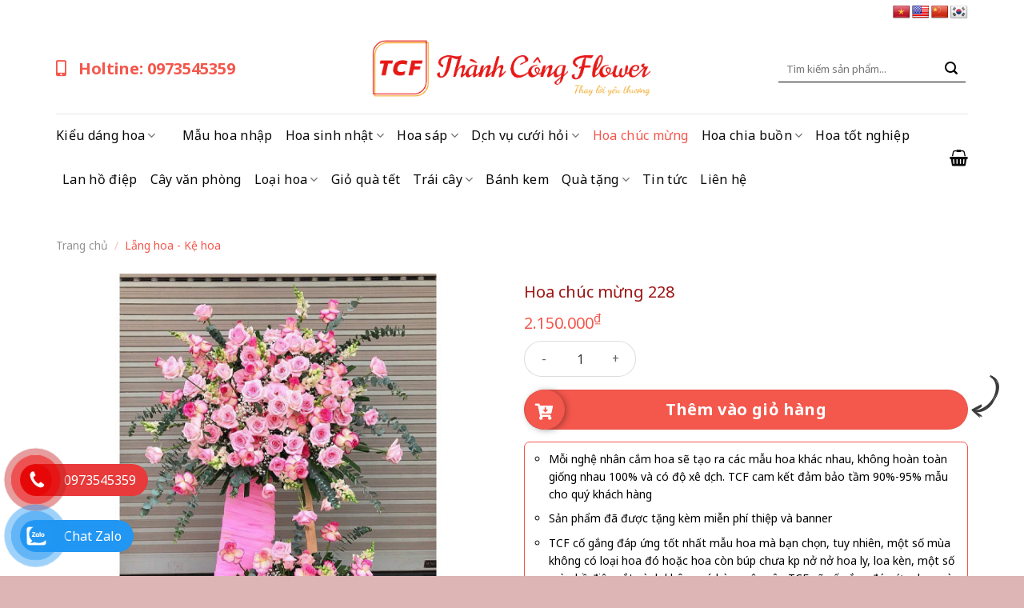

--- FILE ---
content_type: text/html; charset=UTF-8
request_url: https://thanhcongflower.com/hoa-chuc-mung-228/
body_size: 28616
content:
<!DOCTYPE html>
<!--[if IE 9 ]> <html lang="vi" prefix="og: https://ogp.me/ns#" class="ie9 loading-site no-js"> <![endif]-->
<!--[if IE 8 ]> <html lang="vi" prefix="og: https://ogp.me/ns#" class="ie8 loading-site no-js"> <![endif]-->
<!--[if (gte IE 9)|!(IE)]><!--><html lang="vi" prefix="og: https://ogp.me/ns#" class="loading-site no-js"> <!--<![endif]-->
<head>
	<meta charset="UTF-8" />
	<link rel="profile" href="http://gmpg.org/xfn/11" />
	<link rel="pingback" href="https://thanhcongflower.com/xmlrpc.php" />

	<script>(function(html){html.className = html.className.replace(/\bno-js\b/,'js')})(document.documentElement);</script>
	<style>img:is([sizes="auto" i], [sizes^="auto," i]) { contain-intrinsic-size: 3000px 1500px }</style>
	<meta name="viewport" content="width=device-width, initial-scale=1, maximum-scale=1" />
<!-- Tối ưu hóa công cụ tìm kiếm bởi Rank Math - https://rankmath.com/ -->
<title>Hoa chúc mừng 228</title>
<meta name="robots" content="follow, index, max-snippet:-1, max-video-preview:-1, max-image-preview:large"/>
<link rel="canonical" href="https://thanhcongflower.com/hoa-chuc-mung-228/" />
<meta property="og:locale" content="vi_VN" />
<meta property="og:type" content="product" />
<meta property="og:title" content="Hoa chúc mừng 228" />
<meta property="og:url" content="https://thanhcongflower.com/hoa-chuc-mung-228/" />
<meta property="og:site_name" content="Thành Công Flower - Hệ Thống Shop Hoa Tươi - Dịch Vụ Gửi Điện Hoa #1 Việt Nam" />
<meta property="og:updated_time" content="2025-10-31T22:45:17+07:00" />
<meta property="og:image" content="https://thanhcongflower.com/wp-content/uploads/2023/04/892ebeb464ddbb83e2cc.jpg" />
<meta property="og:image:secure_url" content="https://thanhcongflower.com/wp-content/uploads/2023/04/892ebeb464ddbb83e2cc.jpg" />
<meta property="og:image:width" content="600" />
<meta property="og:image:height" content="600" />
<meta property="og:image:alt" content="Hoa chúc mừng 228" />
<meta property="og:image:type" content="image/jpeg" />
<meta property="product:price:amount" content="2150000" />
<meta property="product:price:currency" content="VND" />
<meta property="product:availability" content="instock" />
<meta name="twitter:card" content="summary_large_image" />
<meta name="twitter:title" content="Hoa chúc mừng 228" />
<meta name="twitter:image" content="https://thanhcongflower.com/wp-content/uploads/2023/04/892ebeb464ddbb83e2cc.jpg" />
<meta name="twitter:label1" content="Giá" />
<meta name="twitter:data1" content="2.150.000&#8363;" />
<meta name="twitter:label2" content="Tình trạng sẵn có" />
<meta name="twitter:data2" content="Còn hàng" />
<script type="application/ld+json" class="rank-math-schema">{"@context":"https://schema.org","@graph":[{"@type":"Organization","@id":"https://thanhcongflower.com/#organization","name":"Th\u00e0nh C\u00f4ng Flower","url":"https://thanhcongflower.com","logo":{"@type":"ImageObject","@id":"https://thanhcongflower.com/#logo","url":"https://thanhcongflower.com/wp-content/uploads/2022/12/logo-thanhcongflower.png","contentUrl":"https://thanhcongflower.com/wp-content/uploads/2022/12/logo-thanhcongflower.png","caption":"Th\u00e0nh C\u00f4ng Flower - H\u1ec7 Th\u1ed1ng Shop Hoa T\u01b0\u01a1i - D\u1ecbch V\u1ee5 G\u1eedi \u0110i\u1ec7n Hoa #1 Vi\u1ec7t Nam","inLanguage":"vi","width":"272","height":"276"}},{"@type":"WebSite","@id":"https://thanhcongflower.com/#website","url":"https://thanhcongflower.com","name":"Th\u00e0nh C\u00f4ng Flower - H\u1ec7 Th\u1ed1ng Shop Hoa T\u01b0\u01a1i - D\u1ecbch V\u1ee5 G\u1eedi \u0110i\u1ec7n Hoa #1 Vi\u1ec7t Nam","alternateName":"Th\u00e0nh C\u00f4ng Flower","publisher":{"@id":"https://thanhcongflower.com/#organization"},"inLanguage":"vi"},{"@type":"ImageObject","@id":"https://thanhcongflower.com/wp-content/uploads/2023/04/892ebeb464ddbb83e2cc.jpg","url":"https://thanhcongflower.com/wp-content/uploads/2023/04/892ebeb464ddbb83e2cc.jpg","width":"600","height":"600","inLanguage":"vi"},{"@type":"BreadcrumbList","@id":"https://thanhcongflower.com/hoa-chuc-mung-228/#breadcrumb","itemListElement":[{"@type":"ListItem","position":"1","item":{"@id":"https://thanhcongflower.com","name":"Home"}},{"@type":"ListItem","position":"2","item":{"@id":"https://thanhcongflower.com/hoa-chuc-mung-228/","name":"Hoa ch\u00fac m\u1eebng 228"}}]},{"@type":"ItemPage","@id":"https://thanhcongflower.com/hoa-chuc-mung-228/#webpage","url":"https://thanhcongflower.com/hoa-chuc-mung-228/","name":"Hoa ch\u00fac m\u1eebng 228","datePublished":"2023-04-24T07:23:53+07:00","dateModified":"2025-10-31T22:45:17+07:00","isPartOf":{"@id":"https://thanhcongflower.com/#website"},"primaryImageOfPage":{"@id":"https://thanhcongflower.com/wp-content/uploads/2023/04/892ebeb464ddbb83e2cc.jpg"},"inLanguage":"vi","breadcrumb":{"@id":"https://thanhcongflower.com/hoa-chuc-mung-228/#breadcrumb"}},{"@type":"Product","name":"Hoa ch\u00fac m\u1eebng 228","category":"Hoa ch\u00fac m\u1eebng","mainEntityOfPage":{"@id":"https://thanhcongflower.com/hoa-chuc-mung-228/#webpage"},"image":[{"@type":"ImageObject","url":"https://thanhcongflower.com/wp-content/uploads/2023/04/892ebeb464ddbb83e2cc.jpg","height":"600","width":"600"}],"offers":{"@type":"Offer","price":"2150000","priceCurrency":"VND","priceValidUntil":"2027-12-31","availability":"https://schema.org/InStock","itemCondition":"NewCondition","url":"https://thanhcongflower.com/hoa-chuc-mung-228/","seller":{"@type":"Organization","@id":"https://thanhcongflower.com/","name":"Th\u00e0nh C\u00f4ng Flower - H\u1ec7 Th\u1ed1ng Shop Hoa T\u01b0\u01a1i - D\u1ecbch V\u1ee5 G\u1eedi \u0110i\u1ec7n Hoa #1 Vi\u1ec7t Nam","url":"https://thanhcongflower.com","logo":"https://thanhcongflower.com/wp-content/uploads/2022/12/logo-thanhcongflower.png"}},"@id":"https://thanhcongflower.com/hoa-chuc-mung-228/#richSnippet"}]}</script>
<!-- /Plugin SEO WordPress Rank Math -->

<link rel='dns-prefetch' href='//translate.google.com' />
<link rel='dns-prefetch' href='//cdn.jsdelivr.net' />
<link rel='dns-prefetch' href='//use.fontawesome.com' />
<link rel='dns-prefetch' href='//fonts.googleapis.com' />
<link rel="alternate" type="application/rss+xml" title="Dòng thông tin Thành Công Flower &raquo;" href="https://thanhcongflower.com/feed/" />
<link rel="alternate" type="application/rss+xml" title="Thành Công Flower &raquo; Dòng bình luận" href="https://thanhcongflower.com/comments/feed/" />
<link rel="prefetch" href="https://thanhcongflower.com/wp-content/themes/flatsome/assets/js/chunk.countup.fe2c1016.js" />
<link rel="prefetch" href="https://thanhcongflower.com/wp-content/themes/flatsome/assets/js/chunk.sticky-sidebar.a58a6557.js" />
<link rel="prefetch" href="https://thanhcongflower.com/wp-content/themes/flatsome/assets/js/chunk.tooltips.29144c1c.js" />
<link rel="prefetch" href="https://thanhcongflower.com/wp-content/themes/flatsome/assets/js/chunk.vendors-popups.947eca5c.js" />
<link rel="prefetch" href="https://thanhcongflower.com/wp-content/themes/flatsome/assets/js/chunk.vendors-slider.f0d2cbc9.js" />
<style id='classic-theme-styles-inline-css' type='text/css'>
/*! This file is auto-generated */
.wp-block-button__link{color:#fff;background-color:#32373c;border-radius:9999px;box-shadow:none;text-decoration:none;padding:calc(.667em + 2px) calc(1.333em + 2px);font-size:1.125em}.wp-block-file__button{background:#32373c;color:#fff;text-decoration:none}
</style>
<link rel='stylesheet' id='contact-form-7-css' href='https://thanhcongflower.com/wp-content/plugins/contact-form-7/includes/css/styles.css?ver=6.0.6' type='text/css' media='all' />
<link rel='stylesheet' id='google-language-translator-css' href='https://thanhcongflower.com/wp-content/plugins/google-language-translator/css/style.css?ver=6.0.20' type='text/css' media='' />
<link rel='stylesheet' id='kk-star-ratings-css' href='https://thanhcongflower.com/wp-content/plugins/kk-star-ratings/src/core/public/css/kk-star-ratings.min.css?ver=5.4.10.2' type='text/css' media='all' />
<link rel='stylesheet' id='photoswipe-css' href='https://thanhcongflower.com/wp-content/plugins/woocommerce/assets/css/photoswipe/photoswipe.min.css?ver=9.8.6' type='text/css' media='all' />
<link rel='stylesheet' id='photoswipe-default-skin-css' href='https://thanhcongflower.com/wp-content/plugins/woocommerce/assets/css/photoswipe/default-skin/default-skin.min.css?ver=9.8.6' type='text/css' media='all' />
<style id='woocommerce-inline-inline-css' type='text/css'>
.woocommerce form .form-row .required { visibility: visible; }
</style>
<link rel='stylesheet' id='brands-styles-css' href='https://thanhcongflower.com/wp-content/plugins/woocommerce/assets/css/brands.css?ver=9.8.6' type='text/css' media='all' />
<link rel='stylesheet' id='font-awesome-min-css' href='https://use.fontawesome.com/releases/v5.8.1/css/all.css?ver=6.8.3' type='text/css' media='all' />
<link rel='stylesheet' id='flatsome-swatches-frontend-css' href='https://thanhcongflower.com/wp-content/themes/flatsome/assets/css/extensions/flatsome-swatches-frontend.css?ver=3.15.4' type='text/css' media='all' />
<link rel='stylesheet' id='flatsome-main-css' href='https://thanhcongflower.com/wp-content/themes/flatsome/assets/css/flatsome.css?ver=3.15.4' type='text/css' media='all' />
<style id='flatsome-main-inline-css' type='text/css'>
@font-face {
				font-family: "fl-icons";
				font-display: block;
				src: url(https://thanhcongflower.com/wp-content/themes/flatsome/assets/css/icons/fl-icons.eot?v=3.15.4);
				src:
					url(https://thanhcongflower.com/wp-content/themes/flatsome/assets/css/icons/fl-icons.eot#iefix?v=3.15.4) format("embedded-opentype"),
					url(https://thanhcongflower.com/wp-content/themes/flatsome/assets/css/icons/fl-icons.woff2?v=3.15.4) format("woff2"),
					url(https://thanhcongflower.com/wp-content/themes/flatsome/assets/css/icons/fl-icons.ttf?v=3.15.4) format("truetype"),
					url(https://thanhcongflower.com/wp-content/themes/flatsome/assets/css/icons/fl-icons.woff?v=3.15.4) format("woff"),
					url(https://thanhcongflower.com/wp-content/themes/flatsome/assets/css/icons/fl-icons.svg?v=3.15.4#fl-icons) format("svg");
			}
</style>
<link rel='stylesheet' id='flatsome-shop-css' href='https://thanhcongflower.com/wp-content/themes/flatsome/assets/css/flatsome-shop.css?ver=3.15.4' type='text/css' media='all' />
<link rel='stylesheet' id='flatsome-style-css' href='https://thanhcongflower.com/wp-content/themes/flatsome-child/style.css?ver=3.0' type='text/css' media='all' />
<link rel='stylesheet' id='flatsome-googlefonts-css' href='//fonts.googleapis.com/css?family=Noto+Sans%3Aregular%2C700%2Cregular%2Cregular%7CDancing+Script%3Aregular%2C400&#038;display=swap&#038;ver=3.9' type='text/css' media='all' />
<script type="text/javascript" src="https://thanhcongflower.com/wp-includes/js/jquery/jquery.min.js?ver=3.7.1" id="jquery-core-js"></script>
<script type="text/javascript" src="https://thanhcongflower.com/wp-content/plugins/woocommerce/assets/js/jquery-blockui/jquery.blockUI.min.js?ver=2.7.0-wc.9.8.6" id="jquery-blockui-js" defer="defer" data-wp-strategy="defer"></script>
<script type="text/javascript" id="wc-add-to-cart-js-extra">
/* <![CDATA[ */
var wc_add_to_cart_params = {"ajax_url":"\/wp-admin\/admin-ajax.php","wc_ajax_url":"\/?wc-ajax=%%endpoint%%","i18n_view_cart":"Xem gi\u1ecf h\u00e0ng","cart_url":"https:\/\/thanhcongflower.com\/gio-hang\/","is_cart":"","cart_redirect_after_add":"yes"};
/* ]]> */
</script>
<script type="text/javascript" src="https://thanhcongflower.com/wp-content/plugins/woocommerce/assets/js/frontend/add-to-cart.min.js?ver=9.8.6" id="wc-add-to-cart-js" defer="defer" data-wp-strategy="defer"></script>
<script type="text/javascript" src="https://thanhcongflower.com/wp-content/plugins/woocommerce/assets/js/photoswipe/photoswipe.min.js?ver=4.1.1-wc.9.8.6" id="photoswipe-js" defer="defer" data-wp-strategy="defer"></script>
<script type="text/javascript" src="https://thanhcongflower.com/wp-content/plugins/woocommerce/assets/js/photoswipe/photoswipe-ui-default.min.js?ver=4.1.1-wc.9.8.6" id="photoswipe-ui-default-js" defer="defer" data-wp-strategy="defer"></script>
<script type="text/javascript" id="wc-single-product-js-extra">
/* <![CDATA[ */
var wc_single_product_params = {"i18n_required_rating_text":"Vui l\u00f2ng ch\u1ecdn m\u1ed9t m\u1ee9c \u0111\u00e1nh gi\u00e1","i18n_rating_options":["1 tr\u00ean 5 sao","2 tr\u00ean 5 sao","3 tr\u00ean 5 sao","4 tr\u00ean 5 sao","5 tr\u00ean 5 sao"],"i18n_product_gallery_trigger_text":"Xem th\u01b0 vi\u1ec7n \u1ea3nh to\u00e0n m\u00e0n h\u00ecnh","review_rating_required":"yes","flexslider":{"rtl":false,"animation":"slide","smoothHeight":true,"directionNav":false,"controlNav":"thumbnails","slideshow":false,"animationSpeed":500,"animationLoop":false,"allowOneSlide":false},"zoom_enabled":"","zoom_options":[],"photoswipe_enabled":"1","photoswipe_options":{"shareEl":false,"closeOnScroll":false,"history":false,"hideAnimationDuration":0,"showAnimationDuration":0},"flexslider_enabled":""};
/* ]]> */
</script>
<script type="text/javascript" src="https://thanhcongflower.com/wp-content/plugins/woocommerce/assets/js/frontend/single-product.min.js?ver=9.8.6" id="wc-single-product-js" defer="defer" data-wp-strategy="defer"></script>
<script type="text/javascript" src="https://thanhcongflower.com/wp-content/plugins/woocommerce/assets/js/js-cookie/js.cookie.min.js?ver=2.1.4-wc.9.8.6" id="js-cookie-js" defer="defer" data-wp-strategy="defer"></script>
<script type="text/javascript" id="woocommerce-js-extra">
/* <![CDATA[ */
var woocommerce_params = {"ajax_url":"\/wp-admin\/admin-ajax.php","wc_ajax_url":"\/?wc-ajax=%%endpoint%%","i18n_password_show":"Hi\u1ec3n th\u1ecb m\u1eadt kh\u1ea9u","i18n_password_hide":"\u1ea8n m\u1eadt kh\u1ea9u"};
/* ]]> */
</script>
<script type="text/javascript" src="https://thanhcongflower.com/wp-content/plugins/woocommerce/assets/js/frontend/woocommerce.min.js?ver=9.8.6" id="woocommerce-js" defer="defer" data-wp-strategy="defer"></script>
<link rel="https://api.w.org/" href="https://thanhcongflower.com/wp-json/" /><link rel="alternate" title="JSON" type="application/json" href="https://thanhcongflower.com/wp-json/wp/v2/product/4670" /><link rel="EditURI" type="application/rsd+xml" title="RSD" href="https://thanhcongflower.com/xmlrpc.php?rsd" />
<meta name="generator" content="WordPress 6.8.3" />
<link rel='shortlink' href='https://thanhcongflower.com/?p=4670' />
<link rel="alternate" title="oNhúng (JSON)" type="application/json+oembed" href="https://thanhcongflower.com/wp-json/oembed/1.0/embed?url=https%3A%2F%2Fthanhcongflower.com%2Fhoa-chuc-mung-228%2F" />
<link rel="alternate" title="oNhúng (XML)" type="text/xml+oembed" href="https://thanhcongflower.com/wp-json/oembed/1.0/embed?url=https%3A%2F%2Fthanhcongflower.com%2Fhoa-chuc-mung-228%2F&#038;format=xml" />
<style>p.hello{font-size:12px;color:darkgray;}#google_language_translator,#flags{text-align:left;}#google_language_translator,#language{clear:both;width:160px;text-align:right;}#language{float:right;}#flags{text-align:right;width:165px;float:right;clear:right;}#flags ul{float:right!important;}p.hello{text-align:right;float:right;clear:both;}.glt-clear{height:0px;clear:both;margin:0px;padding:0px;}#flags{width:165px;}#flags a{display:inline-block;margin-left:2px;}#google_language_translator{width:auto!important;}div.skiptranslate.goog-te-gadget{display:inline!important;}.goog-tooltip{display: none!important;}.goog-tooltip:hover{display: none!important;}.goog-text-highlight{background-color:transparent!important;border:none!important;box-shadow:none!important;}#google_language_translator{display:none;}#google_language_translator select.goog-te-combo{color:#32373c;}#google_language_translator{color:transparent;}body{top:0px!important;}#goog-gt-{display:none!important;}font font{background-color:transparent!important;box-shadow:none!important;position:initial!important;}#glt-translate-trigger{left:20px;right:auto;}#glt-translate-trigger > span{color:#ffffff;}#glt-translate-trigger{background:#f89406;}.goog-te-gadget .goog-te-combo{width:100%;}</style><style>.bg{opacity: 0; transition: opacity 1s; -webkit-transition: opacity 1s;} .bg-loaded{opacity: 1;}</style><!--[if IE]><link rel="stylesheet" type="text/css" href="https://thanhcongflower.com/wp-content/themes/flatsome/assets/css/ie-fallback.css"><script src="//cdnjs.cloudflare.com/ajax/libs/html5shiv/3.6.1/html5shiv.js"></script><script>var head = document.getElementsByTagName('head')[0],style = document.createElement('style');style.type = 'text/css';style.styleSheet.cssText = ':before,:after{content:none !important';head.appendChild(style);setTimeout(function(){head.removeChild(style);}, 0);</script><script src="https://thanhcongflower.com/wp-content/themes/flatsome/assets/libs/ie-flexibility.js"></script><![endif]--><meta name="google-site-verification" content="OYxep6ckmJIeekOLDD4piFPgNYbPwDtUxNDbWOmfij8" />
<meta name="google-site-verification" content="7g1QI-avojiIH6sfJL4qZyZtgSa-kkrqWLy5Tur5GFs" />
<!-- Google Tag Manager -->
<script>(function(w,d,s,l,i){w[l]=w[l]||[];w[l].push({'gtm.start':
new Date().getTime(),event:'gtm.js'});var f=d.getElementsByTagName(s)[0],
j=d.createElement(s),dl=l!='dataLayer'?'&l='+l:'';j.async=true;j.src=
'https://www.googletagmanager.com/gtm.js?id='+i+dl;f.parentNode.insertBefore(j,f);
})(window,document,'script','dataLayer','GTM-T7FLHRQ');</script>
<!-- End Google Tag Manager -->
<!-- Google tag (gtag.js) -->
<script async src="https://www.googletagmanager.com/gtag/js?id=G-T8LZHQ8DC8"></script>
<script>
  window.dataLayer = window.dataLayer || [];
  function gtag(){dataLayer.push(arguments);}
  gtag('js', new Date());

  gtag('config', 'G-T8LZHQ8DC8');
</script>
<!-- Google Tag Manager -->
<script>(function(w,d,s,l,i){w[l]=w[l]||[];w[l].push({'gtm.start':
new Date().getTime(),event:'gtm.js'});var f=d.getElementsByTagName(s)[0],
j=d.createElement(s),dl=l!='dataLayer'?'&l='+l:'';j.async=true;j.src=
'https://www.googletagmanager.com/gtm.js?id='+i+dl;f.parentNode.insertBefore(j,f);
})(window,document,'script','dataLayer','GTM-T6ZHVQZ7');</script>
<!-- End Google Tag Manager -->	<noscript><style>.woocommerce-product-gallery{ opacity: 1 !important; }</style></noscript>
	<link rel="icon" href="https://thanhcongflower.com/wp-content/uploads/2023/11/logo-thanhcongflower-100x100.png" sizes="32x32" />
<link rel="icon" href="https://thanhcongflower.com/wp-content/uploads/2023/11/logo-thanhcongflower.png" sizes="192x192" />
<link rel="apple-touch-icon" href="https://thanhcongflower.com/wp-content/uploads/2023/11/logo-thanhcongflower.png" />
<meta name="msapplication-TileImage" content="https://thanhcongflower.com/wp-content/uploads/2023/11/logo-thanhcongflower.png" />
<style id="custom-css" type="text/css">:root {--primary-color: #efb1ad;}.container-width, .full-width .ubermenu-nav, .container, .row{max-width: 1170px}.row.row-collapse{max-width: 1140px}.row.row-small{max-width: 1162.5px}.row.row-large{max-width: 1200px}.header-main{height: 112px}#logo img{max-height: 112px}#logo{width:350px;}.header-bottom{min-height: 55px}.header-top{min-height: 30px}.transparent .header-main{height: 90px}.transparent #logo img{max-height: 90px}.has-transparent + .page-title:first-of-type,.has-transparent + #main > .page-title,.has-transparent + #main > div > .page-title,.has-transparent + #main .page-header-wrapper:first-of-type .page-title{padding-top: 170px;}.header.show-on-scroll,.stuck .header-main{height:70px!important}.stuck #logo img{max-height: 70px!important}.search-form{ width: 65%;}.header-bg-color {background-color: rgba(255,255,255,0.9)}.header-bottom {background-color: rgba(241,241,241,0)}.header-main .nav > li > a{line-height: 16px }.stuck .header-main .nav > li > a{line-height: 50px }.header-bottom-nav > li > a{line-height: 16px }@media (max-width: 549px) {.header-main{height: 70px}#logo img{max-height: 70px}}.nav-dropdown{border-radius:3px}.nav-dropdown{font-size:96%}.header-top{background-color:rgba(255,255,255,0)!important;}/* Color */.accordion-title.active, .has-icon-bg .icon .icon-inner,.logo a, .primary.is-underline, .primary.is-link, .badge-outline .badge-inner, .nav-outline > li.active> a,.nav-outline >li.active > a, .cart-icon strong,[data-color='primary'], .is-outline.primary{color: #efb1ad;}/* Color !important */[data-text-color="primary"]{color: #efb1ad!important;}/* Background Color */[data-text-bg="primary"]{background-color: #efb1ad;}/* Background */.scroll-to-bullets a,.featured-title, .label-new.menu-item > a:after, .nav-pagination > li > .current,.nav-pagination > li > span:hover,.nav-pagination > li > a:hover,.has-hover:hover .badge-outline .badge-inner,button[type="submit"], .button.wc-forward:not(.checkout):not(.checkout-button), .button.submit-button, .button.primary:not(.is-outline),.featured-table .title,.is-outline:hover, .has-icon:hover .icon-label,.nav-dropdown-bold .nav-column li > a:hover, .nav-dropdown.nav-dropdown-bold > li > a:hover, .nav-dropdown-bold.dark .nav-column li > a:hover, .nav-dropdown.nav-dropdown-bold.dark > li > a:hover, .header-vertical-menu__opener ,.is-outline:hover, .tagcloud a:hover,.grid-tools a, input[type='submit']:not(.is-form), .box-badge:hover .box-text, input.button.alt,.nav-box > li > a:hover,.nav-box > li.active > a,.nav-pills > li.active > a ,.current-dropdown .cart-icon strong, .cart-icon:hover strong, .nav-line-bottom > li > a:before, .nav-line-grow > li > a:before, .nav-line > li > a:before,.banner, .header-top, .slider-nav-circle .flickity-prev-next-button:hover svg, .slider-nav-circle .flickity-prev-next-button:hover .arrow, .primary.is-outline:hover, .button.primary:not(.is-outline), input[type='submit'].primary, input[type='submit'].primary, input[type='reset'].button, input[type='button'].primary, .badge-inner{background-color: #efb1ad;}/* Border */.nav-vertical.nav-tabs > li.active > a,.scroll-to-bullets a.active,.nav-pagination > li > .current,.nav-pagination > li > span:hover,.nav-pagination > li > a:hover,.has-hover:hover .badge-outline .badge-inner,.accordion-title.active,.featured-table,.is-outline:hover, .tagcloud a:hover,blockquote, .has-border, .cart-icon strong:after,.cart-icon strong,.blockUI:before, .processing:before,.loading-spin, .slider-nav-circle .flickity-prev-next-button:hover svg, .slider-nav-circle .flickity-prev-next-button:hover .arrow, .primary.is-outline:hover{border-color: #efb1ad}.nav-tabs > li.active > a{border-top-color: #efb1ad}.widget_shopping_cart_content .blockUI.blockOverlay:before { border-left-color: #efb1ad }.woocommerce-checkout-review-order .blockUI.blockOverlay:before { border-left-color: #efb1ad }/* Fill */.slider .flickity-prev-next-button:hover svg,.slider .flickity-prev-next-button:hover .arrow{fill: #efb1ad;}/* Background Color */[data-icon-label]:after, .secondary.is-underline:hover,.secondary.is-outline:hover,.icon-label,.button.secondary:not(.is-outline),.button.alt:not(.is-outline), .badge-inner.on-sale, .button.checkout, .single_add_to_cart_button, .current .breadcrumb-step{ background-color:#f4574c; }[data-text-bg="secondary"]{background-color: #f4574c;}/* Color */.secondary.is-underline,.secondary.is-link, .secondary.is-outline,.stars a.active, .star-rating:before, .woocommerce-page .star-rating:before,.star-rating span:before, .color-secondary{color: #f4574c}/* Color !important */[data-text-color="secondary"]{color: #f4574c!important;}/* Border */.secondary.is-outline:hover{border-color:#f4574c}body{font-size: 100%;}@media screen and (max-width: 549px){body{font-size: 100%;}}body{font-family:"Noto Sans", sans-serif}body{font-weight: 0}body{color: #000000}.nav > li > a {font-family:"Noto Sans", sans-serif;}.mobile-sidebar-levels-2 .nav > li > ul > li > a {font-family:"Noto Sans", sans-serif;}.nav > li > a {font-weight: 0;}.mobile-sidebar-levels-2 .nav > li > ul > li > a {font-weight: 0;}h1,h2,h3,h4,h5,h6,.heading-font, .off-canvas-center .nav-sidebar.nav-vertical > li > a{font-family: "Noto Sans", sans-serif;}h1,h2,h3,h4,h5,h6,.heading-font,.banner h1,.banner h2{font-weight: 700;}h1,h2,h3,h4,h5,h6,.heading-font{color: #9d1414;}.nav > li > a, .links > li > a{text-transform: none;}.alt-font{font-family: "Dancing Script", sans-serif;}.alt-font{font-weight: 400!important;}.header:not(.transparent) .header-bottom-nav.nav > li > a{color: #0a0a0a;}.header:not(.transparent) .header-bottom-nav.nav > li > a:hover,.header:not(.transparent) .header-bottom-nav.nav > li.active > a,.header:not(.transparent) .header-bottom-nav.nav > li.current > a,.header:not(.transparent) .header-bottom-nav.nav > li > a.active,.header:not(.transparent) .header-bottom-nav.nav > li > a.current{color: #f4574c;}.header-bottom-nav.nav-line-bottom > li > a:before,.header-bottom-nav.nav-line-grow > li > a:before,.header-bottom-nav.nav-line > li > a:before,.header-bottom-nav.nav-box > li > a:hover,.header-bottom-nav.nav-box > li.active > a,.header-bottom-nav.nav-pills > li > a:hover,.header-bottom-nav.nav-pills > li.active > a{color:#FFF!important;background-color: #f4574c;}a{color: #0a0a0a;}.shop-page-title.featured-title .title-bg{ background-image: url(https://thanhcongflower.com/wp-content/uploads/2023/04/892ebeb464ddbb83e2cc.jpg)!important;}@media screen and (min-width: 550px){.products .box-vertical .box-image{min-width: 300px!important;width: 300px!important;}}.absolute-footer, html{background-color: #ddb5b5}.page-title-small + main .product-container > .row{padding-top:0;}/* Custom CSS *//* Make div class="youtube-responsive" */.video-wrapper {position: relative;padding-bottom: 56.25%;height: 0;overflow: hidden;}.video-wrapper iframe {position: absolute;top:0;left: 0;width: 100%;height: 100%;}.label-new.menu-item > a:after{content:"New";}.label-hot.menu-item > a:after{content:"Hot";}.label-sale.menu-item > a:after{content:"Sale";}.label-popular.menu-item > a:after{content:"Popular";}</style>		<style type="text/css" id="wp-custom-css">
			.entry-content .woocommerce .products {
    justify-content: center;
}
.row-home-banner > .col {
    padding-bottom: 0;
}
.box-tieude {
    text-align: center;
}
.box-tieude p {
    margin-bottom: 0;
}
.box-tieude p:first-child {
    font-size: 26px;
    color: #aa1414;
    text-transform: uppercase;
    font-weight: bold;
    margin-bottom: 8px;
}
.boxWhy {
    background: #ffffff08;
    padding: 10px;
    border-radius: 8px;
    box-shadow: 0px 0px 15px -5px #00000042;
    border: solid 2px #fc555c38;
}
.boxWhy .icon-box-text div {
    font-size: 18px;
    color: #fc555c;
    font-weight: bold;
}
.boxWhy .icon-box-text p {
    font-size: 14px;
    text-align: justify;
}
@media (min-width:992px){
	.boxWhy .icon-box-text p {
    height: 105px;
		overflow: hidden;
}
}
.ngonngu {position: relative;top: 3px;}
.email_note {
    margin-bottom: 20px;
}
.btn-home {
    margin-right: 0;
    display: block;
    text-align: center;
    justify-content: center;
    width: 15%;
    margin: 0 auto;
}
@media (max-width: 549px){
	.btn-home {
    width: 60% !important;
}
	
}
.col_5_cart .woocommerce-shipping-totals {
    display: none;
}
.gia-loc ul.woocommerce-widget-layered-nav-list, .gia-loc ul.woocommerce-widget-layered-nav-list > li {
    display: inline-block;
}
.gia-loc ul.woocommerce-widget-layered-nav-list > li+li {
    border-top: 0;
    margin: 0 10px;
}
.gia-loc ul.woocommerce-widget-layered-nav-list > li > a {
    color: #000;
    font-size: 15px;
    position: relative;
    padding-left: 30px;
}
.gia-loc ul.woocommerce-widget-layered-nav-list > li.chosen > a:before {
    background: #fff;
    content: '\f00c';
    font-family: "Font Awesome 5 Free";
    font-weight: 600;
    color: #e81a17;
    line-height: normal;
}
.gia-loc ul.woocommerce-widget-layered-nav-list > li > a:before {
    content: '';
    font-size: 15px;
    color: #222;
    position: absolute;
    left: 0px;
    width: 20px;
    height: 20px;
    border-radius: 0px;
    border: 1px solid #999;
    opacity: 1;
    top: auto;
    display: block;
}
.gia-loc > #wpc_smart_price_filter-2{
    margin-bottom: 0;
}
.loc {
    border-bottom: solid 1px #ebebeb;
    padding-bottom: 10px;
    margin-top: 10px;
}
@media (max-width: 549px){
.sort-cate {
    text-align: center;
}
	.loc {
    text-align: center;
}
		.ngonngu #flags ul {
    float: none;
    width: 100%;
    text-align: center;
    display: flex;
    justify-content: center;
}
}		</style>
		<style id="flatsome-swatches-css" type="text/css"></style></head>

<body class="wp-singular product-template-default single single-product postid-4670 wp-theme-flatsome wp-child-theme-flatsome-child theme-flatsome sp-easy-accordion-enabled woocommerce woocommerce-page woocommerce-no-js lightbox nav-dropdown-has-arrow nav-dropdown-has-shadow mobile-submenu-slide mobile-submenu-slide-levels-2">

<!-- Google Tag Manager (noscript) -->
<noscript><iframe src="https://www.googletagmanager.com/ns.html?id=GTM-T6ZHVQZ7"
height="0" width="0" style="display:none;visibility:hidden"></iframe></noscript>
<!-- End Google Tag Manager (noscript) -->
<a class="skip-link screen-reader-text" href="#main">Skip to content</a>

<div id="wrapper">

	
	<header id="header" class="header ">
		<div class="header-wrapper">
			<div id="top-bar" class="header-top hide-for-sticky nav-dark">
    <div class="flex-row container">
      <div class="flex-col hide-for-medium flex-left">
          <ul class="nav nav-left medium-nav-center nav-small  nav-divided">
                        </ul>
      </div>

      <div class="flex-col hide-for-medium flex-center">
          <ul class="nav nav-center nav-small  nav-divided">
                        </ul>
      </div>

      <div class="flex-col hide-for-medium flex-right">
         <ul class="nav top-bar-nav nav-right nav-small  nav-divided">
              <li class="html custom html_nav_position_text_top"><div class="ngonngu"><div id="flags" class="size22"><ul id="sortable" class="ui-sortable" style="float:left"><li id="Vietnamese"><a href="#" title="Vietnamese" class="nturl notranslate vi flag Vietnamese"></a></li><li id="English"><a href="#" title="English" class="nturl notranslate en flag united-states"></a></li><li id="Chinese (Simplified)"><a href="#" title="Chinese (Simplified)" class="nturl notranslate zh-CN flag Chinese (Simplified)"></a></li><li id="Korean"><a href="#" title="Korean" class="nturl notranslate ko flag Korean"></a></li></ul></div><div id="google_language_translator" class="default-language-vi"></div></div></li>          </ul>
      </div>

            <div class="flex-col show-for-medium flex-grow">
          <ul class="nav nav-center nav-small mobile-nav  nav-divided">
              <li class="html custom html_nav_position_text_top"><div class="ngonngu"><div id="flags" class="size22"><ul id="sortable" class="ui-sortable" style="float:left"><li id="Vietnamese"><a href="#" title="Vietnamese" class="nturl notranslate vi flag Vietnamese"></a></li><li id="English"><a href="#" title="English" class="nturl notranslate en flag united-states"></a></li><li id="Chinese (Simplified)"><a href="#" title="Chinese (Simplified)" class="nturl notranslate zh-CN flag Chinese (Simplified)"></a></li><li id="Korean"><a href="#" title="Korean" class="nturl notranslate ko flag Korean"></a></li></ul></div><div id="google_language_translator" class="default-language-vi"></div></div></li>          </ul>
      </div>
      
    </div>
</div>
<div id="masthead" class="header-main show-logo-center hide-for-sticky">
      <div class="header-inner flex-row container logo-center medium-logo-center" role="navigation">

          <!-- Logo -->
          <div id="logo" class="flex-col logo">
            
<!-- Header logo -->
<a href="https://thanhcongflower.com/" title="Thành Công Flower" rel="home">
		<img width="913" height="188" src="https://thanhcongflower.com/wp-content/uploads/2022/04/logo.png" class="header_logo header-logo" alt="Thành Công Flower"/><img  width="913" height="188" src="https://thanhcongflower.com/wp-content/uploads/2022/04/logo.png" class="header-logo-dark" alt="Thành Công Flower"/></a>
          </div>

          <!-- Mobile Left Elements -->
          <div class="flex-col show-for-medium flex-left">
            <ul class="mobile-nav nav nav-left ">
              <li class="nav-icon has-icon">
  		<a href="#" data-open="#main-menu" data-pos="left" data-bg="main-menu-overlay" data-color="" class="is-small" aria-label="Menu" aria-controls="main-menu" aria-expanded="false">
		
		  <i class="icon-menu" ></i>
		  		</a>
	</li>            </ul>
          </div>

          <!-- Left Elements -->
          <div class="flex-col hide-for-medium flex-left
            ">
            <ul class="header-nav header-nav-main nav nav-left  nav-uppercase" >
              <li class="html custom html_topbar_right"><div class="hot-top"><i class="fas fa-mobile-alt"></i> <a href="tel:0973545359
">Holtine: 0973545359</a>
</div></li>            </ul>
          </div>

          <!-- Right Elements -->
          <div class="flex-col hide-for-medium flex-right">
            <ul class="header-nav header-nav-main nav nav-right  nav-uppercase">
              <li class="header-search-form search-form html relative has-icon">
	<div class="header-search-form-wrapper">
		<div class="searchform-wrapper ux-search-box relative form-flat is-normal"><form role="search" method="get" class="searchform" action="https://thanhcongflower.com/">
	<div class="flex-row relative">
						<div class="flex-col flex-grow">
			<label class="screen-reader-text" for="woocommerce-product-search-field-0">Tìm kiếm:</label>
			<input type="search" id="woocommerce-product-search-field-0" class="search-field mb-0" placeholder="Tìm kiếm sản phẩm..." value="" name="s" />
			<input type="hidden" name="post_type" value="product" />
					</div>
		<div class="flex-col">
			<button type="submit" value="Tìm kiếm" class="ux-search-submit submit-button secondary button icon mb-0" aria-label="Submit">
				<i class="icon-search" ></i>			</button>
		</div>
	</div>
	<div class="live-search-results text-left z-top"></div>
</form>
</div>	</div>
</li>            </ul>
          </div>

          <!-- Mobile Right Elements -->
          <div class="flex-col show-for-medium flex-right">
            <ul class="mobile-nav nav nav-right ">
              <li class="cart-item has-icon">

      <a href="https://thanhcongflower.com/gio-hang/" title="Giỏ hàng" class="header-cart-link is-small">
  
    <i class="icon-shopping-basket"
    data-icon-label="0">
  </i>
  </a>

</li>
            </ul>
          </div>

      </div>
     
            <div class="container"><div class="top-divider full-width"></div></div>
      </div><div id="wide-nav" class="header-bottom wide-nav hide-for-sticky hide-for-medium">
    <div class="flex-row container">

                        <div class="flex-col hide-for-medium flex-left">
                <ul class="nav header-nav header-bottom-nav nav-left  nav-size-xlarge nav-uppercase">
                    <li id="menu-item-179" class="menu-item menu-item-type-custom menu-item-object-custom menu-item-has-children menu-item-179 menu-item-design-default has-dropdown"><a href="#" class="nav-top-link">Kiểu dáng hoa<i class="icon-angle-down" ></i></a>
<ul class="sub-menu nav-dropdown nav-dropdown-simple">
	<li id="menu-item-176" class="menu-item menu-item-type-taxonomy menu-item-object-product_cat menu-item-176"><a href="https://thanhcongflower.com/bo-hoa/">Bó hoa</a></li>
	<li id="menu-item-177" class="menu-item menu-item-type-taxonomy menu-item-object-product_cat menu-item-177"><a href="https://thanhcongflower.com/gio-hoa-hop-hoa/">Giỏ hoa &#8211; Hộp hoa</a></li>
	<li id="menu-item-7708" class="menu-item menu-item-type-taxonomy menu-item-object-product_cat menu-item-7708"><a href="https://thanhcongflower.com/chau-cay-xanh/">Chậu cây xanh</a></li>
	<li id="menu-item-178" class="menu-item menu-item-type-taxonomy menu-item-object-product_cat current-product-ancestor current-menu-parent current-product-parent menu-item-178 active"><a href="https://thanhcongflower.com/lang-hoa-ke-hoa/">Lẵng hoa &#8211; Kệ hoa</a></li>
</ul>
</li>
<li id="menu-item-2727" class="menu-item menu-item-type-taxonomy menu-item-object-product_cat menu-item-2727 menu-item-design-default"><a href="https://thanhcongflower.com/mau-hoa-nhap/" class="nav-top-link">Mẫu hoa nhập</a></li>
<li id="menu-item-182" class="menu-item menu-item-type-taxonomy menu-item-object-product_cat menu-item-has-children menu-item-182 menu-item-design-default has-dropdown"><a href="https://thanhcongflower.com/hoa-sinh-nhat/" class="nav-top-link">Hoa sinh nhật<i class="icon-angle-down" ></i></a>
<ul class="sub-menu nav-dropdown nav-dropdown-simple">
	<li id="menu-item-7004" class="menu-item menu-item-type-taxonomy menu-item-object-product_cat menu-item-7004"><a href="https://thanhcongflower.com/hoa-sinh-nhat-cho-nam/">Hoa sinh nhật cho nam</a></li>
	<li id="menu-item-7008" class="menu-item menu-item-type-taxonomy menu-item-object-product_cat menu-item-7008"><a href="https://thanhcongflower.com/hoa-tang-sinh-nhat-me/">Hoa tặng sinh nhật mẹ</a></li>
	<li id="menu-item-7005" class="menu-item menu-item-type-taxonomy menu-item-object-product_cat menu-item-7005"><a href="https://thanhcongflower.com/hoa-sinh-nhat-dep-cho-nu/">Hoa sinh nhật đẹp cho nữ</a></li>
	<li id="menu-item-7006" class="menu-item menu-item-type-taxonomy menu-item-object-product_cat menu-item-7006"><a href="https://thanhcongflower.com/hoa-sinh-nhat-nguoi-yeu/">Hoa sinh nhật người yêu</a></li>
	<li id="menu-item-7007" class="menu-item menu-item-type-taxonomy menu-item-object-product_cat menu-item-7007"><a href="https://thanhcongflower.com/hoa-sinh-nhat-sep/">Hoa sinh nhật sếp</a></li>
</ul>
</li>
<li id="menu-item-2784" class="menu-item menu-item-type-taxonomy menu-item-object-product_cat menu-item-has-children menu-item-2784 menu-item-design-default has-dropdown"><a href="https://thanhcongflower.com/hoa-sap/" class="nav-top-link">Hoa sáp<i class="icon-angle-down" ></i></a>
<ul class="sub-menu nav-dropdown nav-dropdown-simple">
	<li id="menu-item-7001" class="menu-item menu-item-type-taxonomy menu-item-object-product_cat menu-item-7001"><a href="https://thanhcongflower.com/hoa-sap-kim-tuyen/">Hoa sáp kim tuyến</a></li>
	<li id="menu-item-7002" class="menu-item menu-item-type-taxonomy menu-item-object-product_cat menu-item-7002"><a href="https://thanhcongflower.com/hoa-sap-nhu/">Hoa sáp nhũ</a></li>
	<li id="menu-item-7003" class="menu-item menu-item-type-taxonomy menu-item-object-product_cat menu-item-7003"><a href="https://thanhcongflower.com/hoa-sap-thom/">Hoa sáp thơm</a></li>
</ul>
</li>
<li id="menu-item-5439" class="menu-item menu-item-type-custom menu-item-object-custom menu-item-has-children menu-item-5439 menu-item-design-default has-dropdown"><a href="#" class="nav-top-link">Dịch vụ cưới hỏi<i class="icon-angle-down" ></i></a>
<ul class="sub-menu nav-dropdown nav-dropdown-simple">
	<li id="menu-item-4699" class="menu-item menu-item-type-taxonomy menu-item-object-product_cat menu-item-4699"><a href="https://thanhcongflower.com/hoa-cuoi/">Hoa cưới</a></li>
	<li id="menu-item-4701" class="menu-item menu-item-type-taxonomy menu-item-object-product_cat menu-item-4701"><a href="https://thanhcongflower.com/trap-cuoi/">Tráp cưới</a></li>
	<li id="menu-item-4702" class="menu-item menu-item-type-taxonomy menu-item-object-product_cat menu-item-4702"><a href="https://thanhcongflower.com/xe-hoa-cuoi/">Xe hoa cưới</a></li>
	<li id="menu-item-4700" class="menu-item menu-item-type-taxonomy menu-item-object-product_cat menu-item-4700"><a href="https://thanhcongflower.com/cong-hoa-cuoi/">Cổng hoa cưới</a></li>
	<li id="menu-item-5840" class="menu-item menu-item-type-taxonomy menu-item-object-product_cat menu-item-5840"><a href="https://thanhcongflower.com/ban-gallery/">Bàn Gallery</a></li>
	<li id="menu-item-5672" class="menu-item menu-item-type-taxonomy menu-item-object-product_cat menu-item-5672"><a href="https://thanhcongflower.com/backdrop-cuoi/">Backdrop cưới</a></li>
	<li id="menu-item-6145" class="menu-item menu-item-type-taxonomy menu-item-object-product_cat menu-item-6145"><a href="https://thanhcongflower.com/trang-tri-gia-tien/">Trang trí gia tiên</a></li>
</ul>
</li>
<li id="menu-item-181" class="menu-item menu-item-type-taxonomy menu-item-object-product_cat current-product-ancestor current-menu-parent current-product-parent menu-item-181 active menu-item-design-default"><a href="https://thanhcongflower.com/hoa-chuc-mung/" class="nav-top-link">Hoa chúc mừng</a></li>
<li id="menu-item-180" class="menu-item menu-item-type-taxonomy menu-item-object-product_cat menu-item-has-children menu-item-180 menu-item-design-default has-dropdown"><a href="https://thanhcongflower.com/hoa-chia-buon/" class="nav-top-link">Hoa chia buồn<i class="icon-angle-down" ></i></a>
<ul class="sub-menu nav-dropdown nav-dropdown-simple">
	<li id="menu-item-6999" class="menu-item menu-item-type-taxonomy menu-item-object-product_cat menu-item-6999"><a href="https://thanhcongflower.com/hoa-tang-cong-giao/">Hoa tang công giáo</a></li>
	<li id="menu-item-7000" class="menu-item menu-item-type-taxonomy menu-item-object-product_cat menu-item-7000"><a href="https://thanhcongflower.com/hoa-vieng-dam-tang-nguoi-gia/">Hoa viếng đám tang người già</a></li>
	<li id="menu-item-7009" class="menu-item menu-item-type-taxonomy menu-item-object-product_cat menu-item-7009"><a href="https://thanhcongflower.com/vong-hoa-vieng-nguoi-chet-tre/">Vòng hoa viếng người chết trẻ</a></li>
</ul>
</li>
<li id="menu-item-4849" class="menu-item menu-item-type-taxonomy menu-item-object-product_cat menu-item-4849 menu-item-design-default"><a href="https://thanhcongflower.com/hoa-tot-nghiep/" class="nav-top-link">Hoa tốt nghiệp</a></li>
<li id="menu-item-183" class="menu-item menu-item-type-taxonomy menu-item-object-product_cat menu-item-183 menu-item-design-default"><a href="https://thanhcongflower.com/lan-ho-diep/" class="nav-top-link">Lan hồ điệp</a></li>
<li id="menu-item-7856" class="menu-item menu-item-type-taxonomy menu-item-object-product_cat menu-item-7856 menu-item-design-default"><a href="https://thanhcongflower.com/chau-cay-xanh/" class="nav-top-link">Cây văn phòng</a></li>
<li id="menu-item-7094" class="menu-item menu-item-type-custom menu-item-object-custom menu-item-has-children menu-item-7094 menu-item-design-default has-dropdown"><a href="#" class="nav-top-link">Loại hoa<i class="icon-angle-down" ></i></a>
<ul class="sub-menu nav-dropdown nav-dropdown-simple">
	<li id="menu-item-187" class="menu-item menu-item-type-taxonomy menu-item-object-product_cat menu-item-187"><a href="https://thanhcongflower.com/hoa-hong/">Hoa hồng</a></li>
	<li id="menu-item-186" class="menu-item menu-item-type-taxonomy menu-item-object-product_cat menu-item-186"><a href="https://thanhcongflower.com/hoa-cam-chuong/">Hoa cẩm chướng</a></li>
	<li id="menu-item-188" class="menu-item menu-item-type-taxonomy menu-item-object-product_cat menu-item-188"><a href="https://thanhcongflower.com/hoa-huong-duong/">Hoa hướng dương</a></li>
	<li id="menu-item-3511" class="menu-item menu-item-type-taxonomy menu-item-object-product_cat menu-item-3511"><a href="https://thanhcongflower.com/hoa-lavender/">Hoa lavender</a></li>
	<li id="menu-item-4959" class="menu-item menu-item-type-taxonomy menu-item-object-product_cat menu-item-4959"><a href="https://thanhcongflower.com/hoa-mau-don-peony/">Hoa mẫu đơn Peony</a></li>
	<li id="menu-item-5063" class="menu-item menu-item-type-taxonomy menu-item-object-product_cat menu-item-5063"><a href="https://thanhcongflower.com/hoa-tulip/">Hoa Tulip</a></li>
	<li id="menu-item-185" class="menu-item menu-item-type-taxonomy menu-item-object-product_cat menu-item-185"><a href="https://thanhcongflower.com/cac-loai-hoa-khac/">Các loại hoa khác</a></li>
</ul>
</li>
<li id="menu-item-10933" class="menu-item menu-item-type-taxonomy menu-item-object-product_cat menu-item-10933 menu-item-design-default"><a href="https://thanhcongflower.com/gio-qua-tet/" class="nav-top-link">Giỏ quà tết</a></li>
<li id="menu-item-7095" class="menu-item menu-item-type-custom menu-item-object-custom menu-item-has-children menu-item-7095 menu-item-design-default has-dropdown"><a href="#" class="nav-top-link">Trái cây<i class="icon-angle-down" ></i></a>
<ul class="sub-menu nav-dropdown nav-dropdown-simple">
	<li id="menu-item-6524" class="menu-item menu-item-type-taxonomy menu-item-object-product_cat menu-item-6524"><a href="https://thanhcongflower.com/trai-cay-kho/">Trái cây khô</a></li>
	<li id="menu-item-6525" class="menu-item menu-item-type-taxonomy menu-item-object-product_cat menu-item-6525"><a href="https://thanhcongflower.com/trai-cay-van-phong/">Trái cây văn phòng</a></li>
	<li id="menu-item-3167" class="menu-item menu-item-type-taxonomy menu-item-object-product_cat menu-item-3167"><a href="https://thanhcongflower.com/gio-trai-cay/">Giỏ trái cây</a></li>
	<li id="menu-item-6522" class="menu-item menu-item-type-taxonomy menu-item-object-product_cat menu-item-6522"><a href="https://thanhcongflower.com/trai-cay-ban-le/">Trái cây bán lẻ</a></li>
	<li id="menu-item-6523" class="menu-item menu-item-type-taxonomy menu-item-object-product_cat menu-item-6523"><a href="https://thanhcongflower.com/trai-cay-ban-si/">Trái cây bán sỉ</a></li>
</ul>
</li>
<li id="menu-item-8546" class="menu-item menu-item-type-taxonomy menu-item-object-product_cat menu-item-8546 menu-item-design-default"><a href="https://thanhcongflower.com/banh-kem/" class="nav-top-link">Bánh kem</a></li>
<li id="menu-item-7626" class="menu-item menu-item-type-custom menu-item-object-custom menu-item-has-children menu-item-7626 menu-item-design-default has-dropdown"><a href="#" class="nav-top-link">Quà tặng<i class="icon-angle-down" ></i></a>
<ul class="sub-menu nav-dropdown nav-dropdown-simple">
	<li id="menu-item-8304" class="menu-item menu-item-type-taxonomy menu-item-object-product_cat menu-item-8304"><a href="https://thanhcongflower.com/socola/">Socola</a></li>
	<li id="menu-item-6641" class="menu-item menu-item-type-taxonomy menu-item-object-product_cat menu-item-6641"><a href="https://thanhcongflower.com/hoa-giang-sinh/">Quà &#8211; hoa tươi giáng sinh</a></li>
</ul>
</li>
<li id="menu-item-189" class="menu-item menu-item-type-taxonomy menu-item-object-category menu-item-189 menu-item-design-default"><a href="https://thanhcongflower.com/tin-tuc/" class="nav-top-link">Tin tức</a></li>
<li id="menu-item-34" class="menu-item menu-item-type-post_type menu-item-object-page menu-item-34 menu-item-design-default"><a href="https://thanhcongflower.com/lien-he/" class="nav-top-link">Liên hệ</a></li>
                </ul>
            </div>
            
            
                        <div class="flex-col hide-for-medium flex-right flex-grow">
              <ul class="nav header-nav header-bottom-nav nav-right  nav-size-xlarge nav-uppercase">
                   <li class="cart-item has-icon">

<a href="https://thanhcongflower.com/gio-hang/" title="Giỏ hàng" class="header-cart-link is-small">



    <i class="icon-shopping-basket"
    data-icon-label="0">
  </i>
  </a>


</li>
              </ul>
            </div>
            
            
    </div>
</div>

<div class="header-bg-container fill"><div class="header-bg-image fill"></div><div class="header-bg-color fill"></div></div>		</div>
	</header>

	<div class="header-block block-html-after-header z-1" style="position:relative;top:-1px;"><meta name="google-site-verification" content="OYxep6ckmJIeekOLDD4piFPgNYbPwDtUxNDbWOmfij8" /></div><div class="page-title shop-page-title product-page-title">
	<div class="page-title-inner flex-row medium-flex-wrap container">
	  <div class="flex-col flex-grow medium-text-center">
	  		<div class="is-large">
	<nav class="woocommerce-breadcrumb breadcrumbs uppercase"><a href="https://thanhcongflower.com">Trang chủ</a> <span class="divider">&#47;</span> <a href="https://thanhcongflower.com/lang-hoa-ke-hoa/">Lẵng hoa - Kệ hoa</a></nav></div>
	  </div>
	  
	   <div class="flex-col medium-text-center">
		   		   </div>
	</div>
</div>

	<main id="main" class="">

	<div class="shop-container">
		
			<div class="container">
	<div class="woocommerce-notices-wrapper"></div></div>
<div id="product-4670" class="product type-product post-4670 status-publish first instock product_cat-hoa-chuc-mung product_cat-lang-hoa-ke-hoa has-post-thumbnail shipping-taxable purchasable product-type-simple">
	<div class="product-container">
  <div class="product-main">
    <div class="row content-row mb-0">

    	<div class="product-gallery large-6 col">
    	
<div class="product-images relative mb-half has-hover woocommerce-product-gallery woocommerce-product-gallery--with-images woocommerce-product-gallery--columns-4 images" data-columns="4">

  <div class="badge-container is-larger absolute left top z-1">
</div>

  <div class="image-tools absolute top show-on-hover right z-3">
      </div>

  <figure class="woocommerce-product-gallery__wrapper product-gallery-slider slider slider-nav-small mb-half has-image-zoom"
        data-flickity-options='{
                "cellAlign": "center",
                "wrapAround": true,
                "autoPlay": false,
                "prevNextButtons":true,
                "adaptiveHeight": true,
                "imagesLoaded": true,
                "lazyLoad": 1,
                "dragThreshold" : 15,
                "pageDots": false,
                "rightToLeft": false       }'>
    <div data-thumb="https://thanhcongflower.com/wp-content/uploads/2023/04/892ebeb464ddbb83e2cc-100x100.jpg" data-thumb-alt="" class="woocommerce-product-gallery__image slide first"><a href="https://thanhcongflower.com/wp-content/uploads/2023/04/892ebeb464ddbb83e2cc.jpg"><img width="600" height="600" src="https://thanhcongflower.com/wp-content/uploads/2023/04/892ebeb464ddbb83e2cc.jpg" class="wp-post-image skip-lazy" alt="" title="892ebeb464ddbb83e2cc" data-caption="" data-src="https://thanhcongflower.com/wp-content/uploads/2023/04/892ebeb464ddbb83e2cc.jpg" data-large_image="https://thanhcongflower.com/wp-content/uploads/2023/04/892ebeb464ddbb83e2cc.jpg" data-large_image_width="600" data-large_image_height="600" decoding="async" fetchpriority="high" srcset="https://thanhcongflower.com/wp-content/uploads/2023/04/892ebeb464ddbb83e2cc.jpg 600w, https://thanhcongflower.com/wp-content/uploads/2023/04/892ebeb464ddbb83e2cc-300x300.jpg 300w, https://thanhcongflower.com/wp-content/uploads/2023/04/892ebeb464ddbb83e2cc-100x100.jpg 100w" sizes="(max-width: 600px) 100vw, 600px" /></a></div>  </figure>
</div>

    	</div>

    	<div class="product-info summary col-fit col entry-summary product-summary">

    		<h1 class="product-title product_title entry-title">
	Hoa chúc mừng 228</h1>

<div class="price-wrapper">
	<p class="price product-page-price ">
  <span class="woocommerce-Price-amount amount"><bdi>2.150.000<span class="woocommerce-Price-currencySymbol">&#8363;</span></bdi></span></p>
</div>

	
	<form class="cart" action="https://thanhcongflower.com/hoa-chuc-mung-228/" method="post" enctype='multipart/form-data'>
		
			<div class="quantity buttons_added">
		<input type="button" value="-" class="minus button is-form">				<label class="screen-reader-text" for="quantity_69670f8dac82d">Hoa chúc mừng 228 số lượng</label>
		<input
			type="number"
			id="quantity_69670f8dac82d"
			class="input-text qty text"
			step="1"
			min="1"
			max=""
			name="quantity"
			value="1"
			title="Qty"
			size="4"
			placeholder=""
			inputmode="numeric" />
				<input type="button" value="+" class="plus button is-form">	</div>
	
		<button type="submit" name="add-to-cart" value="4670" class="single_add_to_cart_button button alt">Thêm vào giỏ hàng</button>

		
        <script type="application/javascript" style="display:none">
            /* <![CDATA[ */
            window.pysWooProductData = window.pysWooProductData || [];
                        window.pysWooProductData[4670] = {"facebook":{"delay":0,"type":"static","name":"AddToCart","pixelIds":["167011255830822"],"eventID":"62333fa2-f39d-4a48-80a5-6db8bb185a83","params":{"content_type":"product","content_ids":["4670"],"contents":[{"id":"4670","quantity":1}],"content_name":"Hoa ch\u00fac m\u1eebng 228","category_name":"Hoa ch\u00fac m\u1eebng, L\u1eb5ng hoa - K\u1ec7 hoa","value":2150000,"currency":"VND"},"e_id":"woo_add_to_cart_on_button_click","ids":[],"hasTimeWindow":false,"timeWindow":0,"woo_order":"","edd_order":""}};
                        /* ]]> */
        </script>

        	</form>

	
 <ul class="content-single-sp">
<li>Mỗi nghệ nhân cắm hoa sẽ tạo ra các mẫu hoa khác nhau, không hoàn toàn giống nhau 100% và có độ xê dịch. TCF cam kết đảm bảo tầm 90%-95% mẫu cho quý khách hàng</li> 
<li>Sản phẩm đã được tặng kèm miễn phí thiệp và banner </li>
<li>TCF cố gắng đáp ứng tốt nhất mẫu hoa mà bạn chọn, tuy nhiên, một số mùa không có loại hoa đó  hoặc hoa còn búp chưa kịp nở nở hoa ly, loa kèn, một số mùa hồ điệp cắt cành không có hàng  vậy nên TCF sẽ cố gắng đáp ứng  hoa và giữ được form hoa như mẫu khách đã tin tưởng chọn lựa nhất có thể. </li>
<li>Đơn hàng sẽ được miễn phí đối với sản phẩm được giao ở nội thành trên 500,000 VND tại các thành phố lớn như Hà Nội, TpHCM, Đà Nẵng. Đơn hàng giao ở Ngoại thành các khu vực trên trong phạm vi dưới 10km thì phí ship là 50,000 VND -80,000 VND. Trong trường hợp trên 10km đối với địa chỉ các Tp. Lớn nêu trên thì phí ship là 80,000 VND- 150,000 VND tùy khu vực.</li>
<li>Phí ship sẽ được tính tại bước thanh toán khi khách đặt hàng trên website</li>
<li>Sản phẩm được bảo hành 100% nên quý khách hàng có thể yên tâm về dịch vụ hoa tươi tại TCF. Sản phẩm sẽ được đổi hoặc bù lại sản phẩm hợp lý nếu trong quá trình vận chuyển giao hoa chưa hợp lý</li>
</ul>	<div class="hotline__summary"><span>Gọi ngay:</span> <a href="tel:0973545359">0973545359</a></div>
    <div class="zalo__summary"><a href="https://zalo.me/0973545359">Chat ngay để được tư vấn<img src="https://thanhcongflower.com/wp-content/uploads/2023/08/social_zalo_icon.png" width="20px" height="20px"></a></div>
    <div class="hotline__summary email_note"><span>For foreigners: please chat with us via email:</span> <a href="tel:0973545359">thanhcongflower@gmail.com</a></div>
    

<div class="kk-star-ratings kksr-template"
    data-payload='{&quot;id&quot;:&quot;4670&quot;,&quot;slug&quot;:&quot;default&quot;,&quot;ignore&quot;:&quot;&quot;,&quot;reference&quot;:&quot;template&quot;,&quot;align&quot;:&quot;&quot;,&quot;class&quot;:&quot;&quot;,&quot;count&quot;:&quot;0&quot;,&quot;legendonly&quot;:&quot;&quot;,&quot;readonly&quot;:&quot;&quot;,&quot;score&quot;:&quot;0&quot;,&quot;starsonly&quot;:&quot;&quot;,&quot;valign&quot;:&quot;&quot;,&quot;best&quot;:&quot;5&quot;,&quot;gap&quot;:&quot;5&quot;,&quot;greet&quot;:&quot;Đánh giá&quot;,&quot;legend&quot;:&quot;0\/5 - (0 bình chọn)&quot;,&quot;size&quot;:&quot;24&quot;,&quot;title&quot;:&quot;Hoa chúc mừng 228&quot;,&quot;width&quot;:&quot;0&quot;,&quot;_legend&quot;:&quot;{score}\/{best} - ({count} {votes})&quot;,&quot;font_factor&quot;:&quot;1.25&quot;}'>
            
<div class="kksr-stars">
    
<div class="kksr-stars-inactive">
            <div class="kksr-star" data-star="1" style="padding-right: 5px">
            

<div class="kksr-icon" style="width: 24px; height: 24px;"></div>
        </div>
            <div class="kksr-star" data-star="2" style="padding-right: 5px">
            

<div class="kksr-icon" style="width: 24px; height: 24px;"></div>
        </div>
            <div class="kksr-star" data-star="3" style="padding-right: 5px">
            

<div class="kksr-icon" style="width: 24px; height: 24px;"></div>
        </div>
            <div class="kksr-star" data-star="4" style="padding-right: 5px">
            

<div class="kksr-icon" style="width: 24px; height: 24px;"></div>
        </div>
            <div class="kksr-star" data-star="5" style="padding-right: 5px">
            

<div class="kksr-icon" style="width: 24px; height: 24px;"></div>
        </div>
    </div>
    
<div class="kksr-stars-active" style="width: 0px;">
            <div class="kksr-star" style="padding-right: 5px">
            

<div class="kksr-icon" style="width: 24px; height: 24px;"></div>
        </div>
            <div class="kksr-star" style="padding-right: 5px">
            

<div class="kksr-icon" style="width: 24px; height: 24px;"></div>
        </div>
            <div class="kksr-star" style="padding-right: 5px">
            

<div class="kksr-icon" style="width: 24px; height: 24px;"></div>
        </div>
            <div class="kksr-star" style="padding-right: 5px">
            

<div class="kksr-icon" style="width: 24px; height: 24px;"></div>
        </div>
            <div class="kksr-star" style="padding-right: 5px">
            

<div class="kksr-icon" style="width: 24px; height: 24px;"></div>
        </div>
    </div>
</div>
                

<div class="kksr-legend" style="font-size: 19.2px;">
            <span class="kksr-muted">Đánh giá</span>
    </div>
    </div>

    	</div>

    	<div id="product-sidebar" class="mfp-hide">
    		<div class="sidebar-inner">
    			    		</div>
    	</div>

    </div>
  </div>

  <div class="product-footer">
  	<div class="container">
    		<div class="product-page-accordian">
	<div class="accordion" rel="1">
				<div class="accordion-item">
			<a class="accordion-title plain" href="javascript:void();">
				<button class="toggle"><i class="icon-angle-down"></i></button>
				MÔ TẢ CHI TIẾT			</a>
			<div class="accordion-inner">
				    <div class="content_Main">
        <p><img src="https://thanhcongflower.com/wp-content/uploads/2023/04/flower.png" width="15px">Nhân viên nhiệt tình, thân thiện, giao hoa miễn phí</p>
        <p><img src="https://thanhcongflower.com/wp-content/uploads/2023/04/flower.png" width="15px">Giá bán, khuyến mãi luôn tốt nhất thị trường</p>
        <p><img src="https://thanhcongflower.com/wp-content/uploads/2023/04/flower.png" width="15px">Dịch vụ bán hàng doanh nghiệp: giá tốt nhất - có hoa hồng</p>
        <p><img src="https://thanhcongflower.com/wp-content/uploads/2023/04/flower.png" width="15px">Đổi mới miễn phí ngay</p>
    </div>
    <style type="text/css">
        .product-footer .accordion-inner {
            padding: 0;
        }
        .content_Main {
            border: solid 1px #cccccc57;
            border-radius: 10px;
            margin-top: 20px;
            margin-bottom: 20px;
            padding: 15px;
            background: #f4574c08;
        }
        .content_Main img {
            margin-right: 10px;
        }
        .zalo__summary a {
            font-size: 13px;
            color: #565656;
        }
        .zalo__summary img {
            margin-left: 8px;
        }
    </style>
    			</div>
		</div>
			</div>
</div>

	<div class="related related-products-wrapper product-section">

					<h3 class="product-section-title container-width product-section-title-related pt-half pb-half uppercase">
				Sản phẩm tương tự			</h3>
		

	
  
    <div class="row large-columns-4 medium-columns-3 small-columns-2 row-small">
  
		
<div class="product-small col has-hover product type-product post-678 status-publish instock product_cat-hoa-chuc-mung product_cat-lang-hoa-ke-hoa has-post-thumbnail shipping-taxable purchasable product-type-simple">
	<div class="col-inner">
	
<div class="badge-container absolute left top z-1">
</div>
	<div class="product-small box  box-products">
		<div class="box-image">
			<div class="image-zoom">
				<a href="https://thanhcongflower.com/hoa-chuc-mung-41/" class="image__link">
					<img width="300" height="300" src="https://thanhcongflower.com/wp-content/uploads/2022/04/hoa-chuc-mung-41-300x300.jpg" class="attachment-woocommerce_thumbnail size-woocommerce_thumbnail" alt="Hoa chúc mừng 41" decoding="async" srcset="https://thanhcongflower.com/wp-content/uploads/2022/04/hoa-chuc-mung-41-300x300.jpg 300w, https://thanhcongflower.com/wp-content/uploads/2022/04/hoa-chuc-mung-41-100x100.jpg 100w, https://thanhcongflower.com/wp-content/uploads/2022/04/hoa-chuc-mung-41.jpg 600w" sizes="(max-width: 300px) 100vw, 300px" />				</a>
			</div>
			<div class="image-tools is-small top right show-on-hover">
				    <div class="traitim"><img src="https://i.imgur.com/t2BhOoC.png"></div>
    <style type="text/css">
        .box-products .right {
            opacity: 1;
            padding-top: 0;
            padding-right: 0;
        }
        .box-products .right .traitim img {
            width: 70px;
        }
        .box-products .right .traitim{
            display: none;
        }
        .term-hoa-valentine-14-2 .box-products .right .traitim, .hoavalen .box-products .right .traitim{
            display: block !important;
        }
        @media (max-width: 849px){
            .box-products .right .traitim img {
                width: 50px;
            }
        }
    </style>
    			</div>
			<div class="image-tools is-small hide-for-small bottom left show-on-hover">
							</div>
			<div class="image-tools grid-tools text-center hide-for-small bottom hover-slide-in show-on-hover">
							</div>
					</div>

		<div class="box-text box-text-products text-center grid-style-2">
			<div class="title-wrapper"><p class="name product-title woocommerce-loop-product__title"><a href="https://thanhcongflower.com/hoa-chuc-mung-41/" class="woocommerce-LoopProduct-link woocommerce-loop-product__link">Hoa chúc mừng 41</a></p></div><div class="price-wrapper">
	<span class="price"><span class="woocommerce-Price-amount amount"><bdi>1.500.000<span class="woocommerce-Price-currencySymbol">&#8363;</span></bdi></span></span>
</div>		</div>
	</div>
		</div>
</div>

<div class="product-small col has-hover product type-product post-664 status-publish instock product_cat-hoa-chuc-mung product_cat-lang-hoa-ke-hoa has-post-thumbnail shipping-taxable purchasable product-type-simple">
	<div class="col-inner">
	
<div class="badge-container absolute left top z-1">
</div>
	<div class="product-small box  box-products">
		<div class="box-image">
			<div class="image-zoom">
				<a href="https://thanhcongflower.com/hoa-chuc-mung-35/" class="image__link">
					<img width="300" height="300" src="https://thanhcongflower.com/wp-content/uploads/2022/04/hoa-chuc-mung-35-300x300.jpg" class="attachment-woocommerce_thumbnail size-woocommerce_thumbnail" alt="Hoa chúc mừng 35" decoding="async" srcset="https://thanhcongflower.com/wp-content/uploads/2022/04/hoa-chuc-mung-35-300x300.jpg 300w, https://thanhcongflower.com/wp-content/uploads/2022/04/hoa-chuc-mung-35-100x100.jpg 100w, https://thanhcongflower.com/wp-content/uploads/2022/04/hoa-chuc-mung-35.jpg 600w" sizes="(max-width: 300px) 100vw, 300px" />				</a>
			</div>
			<div class="image-tools is-small top right show-on-hover">
				    <div class="traitim"><img src="https://i.imgur.com/t2BhOoC.png"></div>
    <style type="text/css">
        .box-products .right {
            opacity: 1;
            padding-top: 0;
            padding-right: 0;
        }
        .box-products .right .traitim img {
            width: 70px;
        }
        .box-products .right .traitim{
            display: none;
        }
        .term-hoa-valentine-14-2 .box-products .right .traitim, .hoavalen .box-products .right .traitim{
            display: block !important;
        }
        @media (max-width: 849px){
            .box-products .right .traitim img {
                width: 50px;
            }
        }
    </style>
    			</div>
			<div class="image-tools is-small hide-for-small bottom left show-on-hover">
							</div>
			<div class="image-tools grid-tools text-center hide-for-small bottom hover-slide-in show-on-hover">
							</div>
					</div>

		<div class="box-text box-text-products text-center grid-style-2">
			<div class="title-wrapper"><p class="name product-title woocommerce-loop-product__title"><a href="https://thanhcongflower.com/hoa-chuc-mung-35/" class="woocommerce-LoopProduct-link woocommerce-loop-product__link">Hoa chúc mừng 35</a></p></div><div class="price-wrapper">
	<span class="price"><span class="woocommerce-Price-amount amount"><bdi>1.400.000<span class="woocommerce-Price-currencySymbol">&#8363;</span></bdi></span></span>
</div>		</div>
	</div>
		</div>
</div>

<div class="product-small col has-hover product type-product post-637 status-publish last instock product_cat-hoa-chuc-mung product_cat-lang-hoa-ke-hoa has-post-thumbnail shipping-taxable purchasable product-type-simple">
	<div class="col-inner">
	
<div class="badge-container absolute left top z-1">
</div>
	<div class="product-small box  box-products">
		<div class="box-image">
			<div class="image-zoom">
				<a href="https://thanhcongflower.com/hoa-chuc-mung-22/" class="image__link">
					<img width="300" height="300" src="https://thanhcongflower.com/wp-content/uploads/2022/04/hoa-chuc-mung-22-300x300.jpg" class="attachment-woocommerce_thumbnail size-woocommerce_thumbnail" alt="Hoa chúc mừng 22" decoding="async" loading="lazy" srcset="https://thanhcongflower.com/wp-content/uploads/2022/04/hoa-chuc-mung-22-300x300.jpg 300w, https://thanhcongflower.com/wp-content/uploads/2022/04/hoa-chuc-mung-22-100x100.jpg 100w, https://thanhcongflower.com/wp-content/uploads/2022/04/hoa-chuc-mung-22.jpg 600w" sizes="auto, (max-width: 300px) 100vw, 300px" />				</a>
			</div>
			<div class="image-tools is-small top right show-on-hover">
				    <div class="traitim"><img src="https://i.imgur.com/t2BhOoC.png"></div>
    <style type="text/css">
        .box-products .right {
            opacity: 1;
            padding-top: 0;
            padding-right: 0;
        }
        .box-products .right .traitim img {
            width: 70px;
        }
        .box-products .right .traitim{
            display: none;
        }
        .term-hoa-valentine-14-2 .box-products .right .traitim, .hoavalen .box-products .right .traitim{
            display: block !important;
        }
        @media (max-width: 849px){
            .box-products .right .traitim img {
                width: 50px;
            }
        }
    </style>
    			</div>
			<div class="image-tools is-small hide-for-small bottom left show-on-hover">
							</div>
			<div class="image-tools grid-tools text-center hide-for-small bottom hover-slide-in show-on-hover">
							</div>
					</div>

		<div class="box-text box-text-products text-center grid-style-2">
			<div class="title-wrapper"><p class="name product-title woocommerce-loop-product__title"><a href="https://thanhcongflower.com/hoa-chuc-mung-22/" class="woocommerce-LoopProduct-link woocommerce-loop-product__link">Hoa chúc mừng 22</a></p></div><div class="price-wrapper">
	<span class="price"><span class="woocommerce-Price-amount amount"><bdi>1.580.000<span class="woocommerce-Price-currencySymbol">&#8363;</span></bdi></span></span>
</div>		</div>
	</div>
		</div>
</div>

<div class="product-small col has-hover product type-product post-633 status-publish first instock product_cat-hoa-chuc-mung product_cat-lang-hoa-ke-hoa has-post-thumbnail shipping-taxable purchasable product-type-simple">
	<div class="col-inner">
	
<div class="badge-container absolute left top z-1">
</div>
	<div class="product-small box  box-products">
		<div class="box-image">
			<div class="image-zoom">
				<a href="https://thanhcongflower.com/hoa-chuc-mung-20/" class="image__link">
					<img width="300" height="300" src="https://thanhcongflower.com/wp-content/uploads/2022/04/hoa-chuc-mung-20-300x300.jpg" class="attachment-woocommerce_thumbnail size-woocommerce_thumbnail" alt="Hoa chúc mừng 20" decoding="async" loading="lazy" srcset="https://thanhcongflower.com/wp-content/uploads/2022/04/hoa-chuc-mung-20-300x300.jpg 300w, https://thanhcongflower.com/wp-content/uploads/2022/04/hoa-chuc-mung-20-100x100.jpg 100w, https://thanhcongflower.com/wp-content/uploads/2022/04/hoa-chuc-mung-20.jpg 600w" sizes="auto, (max-width: 300px) 100vw, 300px" />				</a>
			</div>
			<div class="image-tools is-small top right show-on-hover">
				    <div class="traitim"><img src="https://i.imgur.com/t2BhOoC.png"></div>
    <style type="text/css">
        .box-products .right {
            opacity: 1;
            padding-top: 0;
            padding-right: 0;
        }
        .box-products .right .traitim img {
            width: 70px;
        }
        .box-products .right .traitim{
            display: none;
        }
        .term-hoa-valentine-14-2 .box-products .right .traitim, .hoavalen .box-products .right .traitim{
            display: block !important;
        }
        @media (max-width: 849px){
            .box-products .right .traitim img {
                width: 50px;
            }
        }
    </style>
    			</div>
			<div class="image-tools is-small hide-for-small bottom left show-on-hover">
							</div>
			<div class="image-tools grid-tools text-center hide-for-small bottom hover-slide-in show-on-hover">
							</div>
					</div>

		<div class="box-text box-text-products text-center grid-style-2">
			<div class="title-wrapper"><p class="name product-title woocommerce-loop-product__title"><a href="https://thanhcongflower.com/hoa-chuc-mung-20/" class="woocommerce-LoopProduct-link woocommerce-loop-product__link">Hoa chúc mừng 20</a></p></div><div class="price-wrapper">
	<span class="price"><span class="woocommerce-Price-amount amount"><bdi>1.980.000<span class="woocommerce-Price-currencySymbol">&#8363;</span></bdi></span></span>
</div>		</div>
	</div>
		</div>
</div>

<div class="product-small col has-hover product type-product post-662 status-publish instock product_cat-hoa-chuc-mung product_cat-lang-hoa-ke-hoa has-post-thumbnail shipping-taxable purchasable product-type-simple">
	<div class="col-inner">
	
<div class="badge-container absolute left top z-1">
</div>
	<div class="product-small box  box-products">
		<div class="box-image">
			<div class="image-zoom">
				<a href="https://thanhcongflower.com/hoa-chuc-mung-34/" class="image__link">
					<img width="300" height="300" src="https://thanhcongflower.com/wp-content/uploads/2022/04/hoa-chuc-mung-34-300x300.jpg" class="attachment-woocommerce_thumbnail size-woocommerce_thumbnail" alt="Hoa chúc mừng 34" decoding="async" loading="lazy" srcset="https://thanhcongflower.com/wp-content/uploads/2022/04/hoa-chuc-mung-34-300x300.jpg 300w, https://thanhcongflower.com/wp-content/uploads/2022/04/hoa-chuc-mung-34-100x100.jpg 100w, https://thanhcongflower.com/wp-content/uploads/2022/04/hoa-chuc-mung-34.jpg 600w" sizes="auto, (max-width: 300px) 100vw, 300px" />				</a>
			</div>
			<div class="image-tools is-small top right show-on-hover">
				    <div class="traitim"><img src="https://i.imgur.com/t2BhOoC.png"></div>
    <style type="text/css">
        .box-products .right {
            opacity: 1;
            padding-top: 0;
            padding-right: 0;
        }
        .box-products .right .traitim img {
            width: 70px;
        }
        .box-products .right .traitim{
            display: none;
        }
        .term-hoa-valentine-14-2 .box-products .right .traitim, .hoavalen .box-products .right .traitim{
            display: block !important;
        }
        @media (max-width: 849px){
            .box-products .right .traitim img {
                width: 50px;
            }
        }
    </style>
    			</div>
			<div class="image-tools is-small hide-for-small bottom left show-on-hover">
							</div>
			<div class="image-tools grid-tools text-center hide-for-small bottom hover-slide-in show-on-hover">
							</div>
					</div>

		<div class="box-text box-text-products text-center grid-style-2">
			<div class="title-wrapper"><p class="name product-title woocommerce-loop-product__title"><a href="https://thanhcongflower.com/hoa-chuc-mung-34/" class="woocommerce-LoopProduct-link woocommerce-loop-product__link">Hoa chúc mừng 34</a></p></div><div class="price-wrapper">
	<span class="price"><span class="woocommerce-Price-amount amount"><bdi>2.550.000<span class="woocommerce-Price-currencySymbol">&#8363;</span></bdi></span></span>
</div>		</div>
	</div>
		</div>
</div>

<div class="product-small col has-hover product type-product post-627 status-publish instock product_cat-hoa-chuc-mung product_cat-lang-hoa-ke-hoa has-post-thumbnail shipping-taxable purchasable product-type-simple">
	<div class="col-inner">
	
<div class="badge-container absolute left top z-1">
</div>
	<div class="product-small box  box-products">
		<div class="box-image">
			<div class="image-zoom">
				<a href="https://thanhcongflower.com/hoa-chuc-mung-17/" class="image__link">
					<img width="300" height="300" src="https://thanhcongflower.com/wp-content/uploads/2022/04/hoa-chuc-mung-17-300x300.jpg" class="attachment-woocommerce_thumbnail size-woocommerce_thumbnail" alt="Hoa chúc mừng 17" decoding="async" loading="lazy" srcset="https://thanhcongflower.com/wp-content/uploads/2022/04/hoa-chuc-mung-17-300x300.jpg 300w, https://thanhcongflower.com/wp-content/uploads/2022/04/hoa-chuc-mung-17-100x100.jpg 100w, https://thanhcongflower.com/wp-content/uploads/2022/04/hoa-chuc-mung-17.jpg 600w" sizes="auto, (max-width: 300px) 100vw, 300px" />				</a>
			</div>
			<div class="image-tools is-small top right show-on-hover">
				    <div class="traitim"><img src="https://i.imgur.com/t2BhOoC.png"></div>
    <style type="text/css">
        .box-products .right {
            opacity: 1;
            padding-top: 0;
            padding-right: 0;
        }
        .box-products .right .traitim img {
            width: 70px;
        }
        .box-products .right .traitim{
            display: none;
        }
        .term-hoa-valentine-14-2 .box-products .right .traitim, .hoavalen .box-products .right .traitim{
            display: block !important;
        }
        @media (max-width: 849px){
            .box-products .right .traitim img {
                width: 50px;
            }
        }
    </style>
    			</div>
			<div class="image-tools is-small hide-for-small bottom left show-on-hover">
							</div>
			<div class="image-tools grid-tools text-center hide-for-small bottom hover-slide-in show-on-hover">
							</div>
					</div>

		<div class="box-text box-text-products text-center grid-style-2">
			<div class="title-wrapper"><p class="name product-title woocommerce-loop-product__title"><a href="https://thanhcongflower.com/hoa-chuc-mung-17/" class="woocommerce-LoopProduct-link woocommerce-loop-product__link">Hoa chúc mừng 17</a></p></div><div class="price-wrapper">
	<span class="price"><span class="woocommerce-Price-amount amount"><bdi>1.420.000<span class="woocommerce-Price-currencySymbol">&#8363;</span></bdi></span></span>
</div>		</div>
	</div>
		</div>
</div>

<div class="product-small col has-hover product type-product post-643 status-publish last instock product_cat-hoa-chuc-mung product_cat-lang-hoa-ke-hoa has-post-thumbnail shipping-taxable purchasable product-type-simple">
	<div class="col-inner">
	
<div class="badge-container absolute left top z-1">
</div>
	<div class="product-small box  box-products">
		<div class="box-image">
			<div class="image-zoom">
				<a href="https://thanhcongflower.com/hoa-chuc-mung-25/" class="image__link">
					<img width="300" height="300" src="https://thanhcongflower.com/wp-content/uploads/2022/04/hoa-chuc-mung-25-300x300.jpg" class="attachment-woocommerce_thumbnail size-woocommerce_thumbnail" alt="Hoa chúc mừng 25" decoding="async" loading="lazy" srcset="https://thanhcongflower.com/wp-content/uploads/2022/04/hoa-chuc-mung-25-300x300.jpg 300w, https://thanhcongflower.com/wp-content/uploads/2022/04/hoa-chuc-mung-25-100x100.jpg 100w, https://thanhcongflower.com/wp-content/uploads/2022/04/hoa-chuc-mung-25.jpg 600w" sizes="auto, (max-width: 300px) 100vw, 300px" />				</a>
			</div>
			<div class="image-tools is-small top right show-on-hover">
				    <div class="traitim"><img src="https://i.imgur.com/t2BhOoC.png"></div>
    <style type="text/css">
        .box-products .right {
            opacity: 1;
            padding-top: 0;
            padding-right: 0;
        }
        .box-products .right .traitim img {
            width: 70px;
        }
        .box-products .right .traitim{
            display: none;
        }
        .term-hoa-valentine-14-2 .box-products .right .traitim, .hoavalen .box-products .right .traitim{
            display: block !important;
        }
        @media (max-width: 849px){
            .box-products .right .traitim img {
                width: 50px;
            }
        }
    </style>
    			</div>
			<div class="image-tools is-small hide-for-small bottom left show-on-hover">
							</div>
			<div class="image-tools grid-tools text-center hide-for-small bottom hover-slide-in show-on-hover">
							</div>
					</div>

		<div class="box-text box-text-products text-center grid-style-2">
			<div class="title-wrapper"><p class="name product-title woocommerce-loop-product__title"><a href="https://thanhcongflower.com/hoa-chuc-mung-25/" class="woocommerce-LoopProduct-link woocommerce-loop-product__link">Hoa chúc mừng 25</a></p></div><div class="price-wrapper">
	<span class="price"><span class="woocommerce-Price-amount amount"><bdi>1.950.000<span class="woocommerce-Price-currencySymbol">&#8363;</span></bdi></span></span>
</div>		</div>
	</div>
		</div>
</div>

<div class="product-small col has-hover product type-product post-641 status-publish first instock product_cat-hoa-chuc-mung product_cat-lang-hoa-ke-hoa has-post-thumbnail shipping-taxable purchasable product-type-simple">
	<div class="col-inner">
	
<div class="badge-container absolute left top z-1">
</div>
	<div class="product-small box  box-products">
		<div class="box-image">
			<div class="image-zoom">
				<a href="https://thanhcongflower.com/hoa-chuc-mung-24/" class="image__link">
					<img width="300" height="300" src="https://thanhcongflower.com/wp-content/uploads/2022/04/hoa-chuc-mung-24-300x300.jpg" class="attachment-woocommerce_thumbnail size-woocommerce_thumbnail" alt="Hoa chúc mừng 24" decoding="async" loading="lazy" srcset="https://thanhcongflower.com/wp-content/uploads/2022/04/hoa-chuc-mung-24-300x300.jpg 300w, https://thanhcongflower.com/wp-content/uploads/2022/04/hoa-chuc-mung-24-100x100.jpg 100w, https://thanhcongflower.com/wp-content/uploads/2022/04/hoa-chuc-mung-24.jpg 600w" sizes="auto, (max-width: 300px) 100vw, 300px" />				</a>
			</div>
			<div class="image-tools is-small top right show-on-hover">
				    <div class="traitim"><img src="https://i.imgur.com/t2BhOoC.png"></div>
    <style type="text/css">
        .box-products .right {
            opacity: 1;
            padding-top: 0;
            padding-right: 0;
        }
        .box-products .right .traitim img {
            width: 70px;
        }
        .box-products .right .traitim{
            display: none;
        }
        .term-hoa-valentine-14-2 .box-products .right .traitim, .hoavalen .box-products .right .traitim{
            display: block !important;
        }
        @media (max-width: 849px){
            .box-products .right .traitim img {
                width: 50px;
            }
        }
    </style>
    			</div>
			<div class="image-tools is-small hide-for-small bottom left show-on-hover">
							</div>
			<div class="image-tools grid-tools text-center hide-for-small bottom hover-slide-in show-on-hover">
							</div>
					</div>

		<div class="box-text box-text-products text-center grid-style-2">
			<div class="title-wrapper"><p class="name product-title woocommerce-loop-product__title"><a href="https://thanhcongflower.com/hoa-chuc-mung-24/" class="woocommerce-LoopProduct-link woocommerce-loop-product__link">Hoa chúc mừng 24</a></p></div><div class="price-wrapper">
	<span class="price"><span class="woocommerce-Price-amount amount"><bdi>1.320.000<span class="woocommerce-Price-currencySymbol">&#8363;</span></bdi></span></span>
</div>		</div>
	</div>
		</div>
</div>

		</div>
	</div>

	    </div>
  </div>
</div>
</div>

		
	</div><!-- shop container -->    <div class="noidungcuoi">
                                    

<div class="kk-star-ratings kksr-template"
    data-payload='{&quot;id&quot;:&quot;4670&quot;,&quot;slug&quot;:&quot;default&quot;,&quot;ignore&quot;:&quot;&quot;,&quot;reference&quot;:&quot;template&quot;,&quot;align&quot;:&quot;&quot;,&quot;class&quot;:&quot;&quot;,&quot;count&quot;:&quot;0&quot;,&quot;legendonly&quot;:&quot;&quot;,&quot;readonly&quot;:&quot;&quot;,&quot;score&quot;:&quot;0&quot;,&quot;starsonly&quot;:&quot;&quot;,&quot;valign&quot;:&quot;&quot;,&quot;best&quot;:&quot;5&quot;,&quot;gap&quot;:&quot;5&quot;,&quot;greet&quot;:&quot;Đánh giá&quot;,&quot;legend&quot;:&quot;0\/5 - (0 bình chọn)&quot;,&quot;size&quot;:&quot;24&quot;,&quot;title&quot;:&quot;Hoa chúc mừng 228&quot;,&quot;width&quot;:&quot;0&quot;,&quot;_legend&quot;:&quot;{score}\/{best} - ({count} {votes})&quot;,&quot;font_factor&quot;:&quot;1.25&quot;}'>
            
<div class="kksr-stars">
    
<div class="kksr-stars-inactive">
            <div class="kksr-star" data-star="1" style="padding-right: 5px">
            

<div class="kksr-icon" style="width: 24px; height: 24px;"></div>
        </div>
            <div class="kksr-star" data-star="2" style="padding-right: 5px">
            

<div class="kksr-icon" style="width: 24px; height: 24px;"></div>
        </div>
            <div class="kksr-star" data-star="3" style="padding-right: 5px">
            

<div class="kksr-icon" style="width: 24px; height: 24px;"></div>
        </div>
            <div class="kksr-star" data-star="4" style="padding-right: 5px">
            

<div class="kksr-icon" style="width: 24px; height: 24px;"></div>
        </div>
            <div class="kksr-star" data-star="5" style="padding-right: 5px">
            

<div class="kksr-icon" style="width: 24px; height: 24px;"></div>
        </div>
    </div>
    
<div class="kksr-stars-active" style="width: 0px;">
            <div class="kksr-star" style="padding-right: 5px">
            

<div class="kksr-icon" style="width: 24px; height: 24px;"></div>
        </div>
            <div class="kksr-star" style="padding-right: 5px">
            

<div class="kksr-icon" style="width: 24px; height: 24px;"></div>
        </div>
            <div class="kksr-star" style="padding-right: 5px">
            

<div class="kksr-icon" style="width: 24px; height: 24px;"></div>
        </div>
            <div class="kksr-star" style="padding-right: 5px">
            

<div class="kksr-icon" style="width: 24px; height: 24px;"></div>
        </div>
            <div class="kksr-star" style="padding-right: 5px">
            

<div class="kksr-icon" style="width: 24px; height: 24px;"></div>
        </div>
    </div>
</div>
                

<div class="kksr-legend" style="font-size: 19.2px;">
            <span class="kksr-muted">Đánh giá</span>
    </div>
    </div>
    </div>
    

</main>

<footer id="footer" class="footer-wrapper">

		<section class="section dark" id="section_557905767">
		<div class="bg section-bg fill bg-fill  bg-loaded" >

			
			
			

		</div>

		

		<div class="section-content relative">
			

<div class="row"  id="row-420610474">


	<div id="col-1085866483" class="col col__footer medium-5 small-12 large-5"  >
				<div class="col-inner"  >
			
			

	<div id="gap-706479055" class="gap-element clearfix" style="display:block; height:auto;">
		
<style>
#gap-706479055 {
  padding-top: 15px;
}
</style>
	</div>
	

<div class="chinhsach">
<h4>Thông tin liên hệ</h4>
</div>
<p class="text-first">Shop hoa tươi chất lượng chúng tôi mong muốn mang đến nhiều mẫu mã đa dạng chất lượng hoa tốt đến khách hàng</p>
<ul class="menu__first">
<li><i class="fa fa-map-marker"></i>Địa chỉ: 57E Hồ Thị Kỷ, Q.10, Tp.HCM</li>
<li>Chi nhánh 1: 58 Thích Bửu Đăng, P1, Gò Vấp, HCM</li>
<li><i class="fa fa-map-marker"></i>Chi nhánh 2: 172 Hoàng Hoa Thám, Q.Tân Bình, HCM</li>
<li><i class="fa fa-map-marker"></i>Chi nhánh 3: 127 Điện Biên Phủ, Quận 1, HCM</li>
<li>Và hơn 1500 chi nhánh và đối tác ở tất cả quận huyện trên toàn quốc</li>
<li><i class="fas fa-mobile-alt"></i><a href="tel:0973545359">0973545359</a></li>
<li><i class="far fa-envelope"></i><a href="mailto:thanhcongflower@gmail.com">thanhcongflower@gmail.com</a></li>
</ul>
<h5>HKD Dịch Vụ Điện Hoa</h5>
<p>MST: 33M8011165</p>

<div class="social-icons follow-icons" style="font-size:125%"><a href="https://www.facebook.com/thanhcongflower" target="_blank" data-label="Facebook" rel="noopener noreferrer nofollow" class="icon plain facebook tooltip" title="Follow on Facebook" aria-label="Follow on Facebook"><i class="icon-facebook" ></i></a><a href="https://www.instagram.com/thanhcongflower/" target="_blank" rel="noopener noreferrer nofollow" data-label="Instagram" class="icon plain  instagram tooltip" title="Follow on Instagram" aria-label="Follow on Instagram"><i class="icon-instagram" ></i></a><a href="https://www.tiktok.com/@thanhcongflower.com?_t=8nvcpSpsDH2&_r=1" target="_blank" rel="noopener noreferrer nofollow" data-label="TikTok" class="icon plain tiktok tooltip" title="Follow on TikTok" aria-label="Follow on TikTok"><i class="icon-tiktok" ></i></a><a href="https://twitter.com/Thanhcongflower" target="_blank" data-label="Twitter" rel="noopener noreferrer nofollow" class="icon plain  twitter tooltip" title="Follow on Twitter" aria-label="Follow on Twitter"><i class="icon-twitter" ></i></a><a href="mailto:thanhcongflower@gmail.com" data-label="E-mail" rel="nofollow" class="icon plain  email tooltip" title="Send us an email" aria-label="Send us an email"><i class="icon-envelop" ></i></a><a href="tel:tel:0973545359" target="_blank" data-label="Phone" rel="noopener noreferrer nofollow" class="icon plain  phone tooltip" title="Call us" aria-label="Call us"><i class="icon-phone" ></i></a><a href="https://www.pinterest.com/thanhcongflower/" target="_blank" rel="noopener noreferrer nofollow"  data-label="Pinterest"  class="icon plain  pinterest tooltip" title="Follow on Pinterest" aria-label="Follow on Pinterest"><i class="icon-pinterest" ></i></a><a href="https://www.linkedin.com/in/thanhcongflower/" target="_blank" rel="noopener noreferrer nofollow" data-label="LinkedIn" class="icon plain  linkedin tooltip" title="Follow on LinkedIn" aria-label="Follow on LinkedIn"><i class="icon-linkedin" ></i></a><a href="https://www.youtube.com/channel/UCk37r7yfovNc60xnmmGi78g" target="_blank" rel="noopener noreferrer nofollow" data-label="YouTube" class="icon plain  youtube tooltip" title="Follow on YouTube" aria-label="Follow on YouTube"><i class="icon-youtube" ></i></a></div>


		</div>
					</div>

	

	<div id="col-20092787" class="col col__footer medium-3 small-12 large-3"  >
				<div class="col-inner"  >
			
			

<div class="chinhsach">
<h4>Hỗ trợ khách hàng</h4>
</div>
<ul class="sidebar-wrapper ul-reset widget__footer"><div id="nav_menu-2" class="col pb-0 widget widget_nav_menu"><div class="menu-chinh-sach-container"><ul id="menu-chinh-sach" class="menu"><li id="menu-item-1706" class="menu-item menu-item-type-post_type menu-item-object-page menu-item-1706"><a href="https://thanhcongflower.com/huong-dan-dat-hang/">Hướng dẫn đặt hàng</a></li>
<li id="menu-item-159" class="menu-item menu-item-type-post_type menu-item-object-page menu-item-159"><a href="https://thanhcongflower.com/huong-dan-thanh-toan/">Hướng dẫn thanh toán</a></li>
<li id="menu-item-7983" class="menu-item menu-item-type-post_type menu-item-object-page menu-item-7983"><a href="https://thanhcongflower.com/chinh-sach-bao-mat/">Chính sách bảo mật</a></li>
<li id="menu-item-158" class="menu-item menu-item-type-post_type menu-item-object-page menu-item-158"><a href="https://thanhcongflower.com/chinh-sach-van-chuyen/">Chính sách vận chuyển</a></li>
<li id="menu-item-156" class="menu-item menu-item-type-post_type menu-item-object-page menu-item-156"><a href="https://thanhcongflower.com/chinh-sach-doi-tra/">Chính sách đổi trả</a></li>
<li id="menu-item-1694" class="menu-item menu-item-type-post_type menu-item-object-page menu-item-1694"><a href="https://thanhcongflower.com/cau-hoi-thuong-gap/">Câu hỏi thường gặp</a></li>
</ul></div></div></ul>


		</div>
					</div>

	

	<div id="col-1216688320" class="col col__footer medium-4 small-12 large-4"  >
				<div class="col-inner"  >
			
			

<div class="chinhsach">
<h4>Giới thiệu</h4>
</div>
<ul class="sidebar-wrapper ul-reset"><div id="nav_menu-4" class="col pb-0 widget widget_nav_menu"><div class="menu-gioi-thieu-container"><ul id="menu-gioi-thieu" class="menu"><li id="menu-item-1739" class="menu-item menu-item-type-post_type menu-item-object-page menu-item-1739"><a href="https://thanhcongflower.com/gioi-thieu-ve-tcf/">Giới thiệu về TCF</a></li>
<li id="menu-item-1738" class="menu-item menu-item-type-post_type menu-item-object-page menu-item-1738"><a href="https://thanhcongflower.com/cam-nhan-tu-khach-hang/">Cảm nhận từ khách hàng</a></li>
<li id="menu-item-1740" class="menu-item menu-item-type-post_type menu-item-object-page menu-item-1740"><a href="https://thanhcongflower.com/he-thong-150-shop-toan-quoc/">Hệ thống 150 shop toàn quốc</a></li>
</ul></div></div></ul>

	<div class="img has-hover x md-x lg-x y md-y lg-y" id="image_1394578551">
								<div class="img-inner dark" >
			<img width="330" height="481" src="https://thanhcongflower.com/wp-content/uploads/2023/08/9842179e2587f7d9ae96.png" class="attachment-large size-large" alt="" decoding="async" loading="lazy" />						
					</div>
								
<style>
#image_1394578551 {
  width: 60%;
}
</style>
	</div>
	


		</div>
					</div>

	

	<div id="col-994873473" class="col col__copyright small-12 large-12"  >
				<div class="col-inner"  >
			
			

<div class="copyright__footer">@2022 - Website <b>Thành Công Flower</b> | Design bởi <b>TCF </b></div>

		</div>
					</div>

	

</div>

		</div>

		
<style>
#section_557905767 {
  padding-top: 0px;
  padding-bottom: 0px;
  background-color: rgb(37, 37, 37);
}
#section_557905767 .ux-shape-divider--top svg {
  height: 150px;
  --divider-top-width: 100%;
}
#section_557905767 .ux-shape-divider--bottom svg {
  height: 150px;
  --divider-width: 100%;
}
</style>
	</section>
	
<div class="absolute-footer dark medium-text-center small-text-center">
  <div class="container clearfix">

    
    <div class="footer-primary pull-left">
            <div class="copyright-footer">
              </div>
          </div>
  </div>
</div>

<a href="#top" class="back-to-top button icon invert plain fixed bottom z-1 is-outline round hide-for-medium" id="top-link" aria-label="Go to top"><i class="icon-angle-up" ></i></a>

<!-- <script type="text/javascript">
	(function () {
  const second = 1000,
        minute = second * 60,
        hour = minute * 60,
        day = hour * 24;

  let birthday = "Sep 30, 2021 00:00:00",
      countDown = new Date(birthday).getTime(),
      x = setInterval(function() {    

        let now = new Date().getTime(),
            distance = countDown - now;

        document.getElementById("days").innerText = Math.floor(distance / (day)),
          document.getElementById("hours").innerText = Math.floor((distance % (day)) / (hour)),
          document.getElementById("minutes").innerText = Math.floor((distance % (hour)) / (minute)),
          document.getElementById("seconds").innerText = Math.floor((distance % (minute)) / second);

        //do something later when date is reached
        if (distance < 0) {
          let headline = document.getElementById("headline"),
              countdown = document.getElementById("countdown"),
              content = document.getElementById("content");

          headline.innerText = "It's my birthday!";
          countdown.style.display = "none";
          content.style.display = "block";

          clearInterval(x);
        }
        //seconds
      }, 0)
  }());
</script> -->
<!-- <script type="text/javascript">
      function nocontext(e) {
        var clickedTag = (e==null) ? event.srcElement.tagName : e.target.tagName;
        if (clickedTag == "IMG")
          return false;
      }
      document.oncontextmenu = nocontext;
    </script>

<style>
     img {
      -webkit-user-drag: none;
      user-drag: none;
      -webkit-touch-callout: none;
    }
</style> -->
<div class="contact-social">
    <div class="phoneFt contactTus">
        <div class="noteSocial">
            <div class="phone-vr-circle-fill"></div>
            <div class="phone-vr-img-circle">
                <a href="tel:0973545359">               
                    <img src="https://thanhcongflower.com/wp-content/uploads/2023/03/phone.png">
                </a>
            </div>
        </div>
        <div class="phone-bar barr"><a href="tel:0973545359">0973545359</a></div>
    </div>
<!--     <div class="zaloFt contactTus">
        <div class="noteSocial">
            <div class="phone-vr-circle-fill"></div>
            <div class="phone-vr-img-circle">
                <a href="https://zalo.me/0934782739">               
                    <img src="https://thanhcongflower.com/wp-content/uploads/2023/03/zalo.png">
                </a>
            </div>
        </div>
        <div class="zalo-bar barr"><a href="https://zalo.me/0934782739">Chat Zalo 2</a></div>
    </div> -->
    <div class="zaloFt contactTus">
        <div class="noteSocial">
            <div class="phone-vr-circle-fill"></div>
            <div class="phone-vr-img-circle">
                <a href="https://zalo.me/0973545359">               
                    <img src="https://thanhcongflower.com/wp-content/uploads/2023/03/zalo.png">
                </a>
            </div>
        </div>
        <div class="zalo-bar2 barr"><a href="https://zalo.me/0973545359">Chat Zalo</a></div>
    </div>
</div>
<style type="text/css">
    .contact-social {
        position: fixed;
        bottom: 0;
        z-index: 99999;
    }
    .contact-social a{
        color: #fff;
    }
    .contactTus {
        position: relative;
    }
    .noteSocial {
        position: relative;
        visibility: visible;
        background-color: transparent;
        width: 90px;
        height: 70px;
        cursor: pointer;
        z-index: 11;
        -webkit-backface-visibility: hidden;
        -webkit-transform: translateZ(0);
        transition: visibility .5s;
        left: 0;
        bottom: 25px;
        display: block;
    }
    .phone-vr-circle-fill {
        width: 65px;
        height: 65px;
        top: 12px;
        left: 12px;
        position: absolute;
        box-shadow: 0 0 0 0 #c31d1d;
        background-color: rgba(230, 8, 8, 0.7);
        border-radius: 50%;
        border: 2px solid transparent;
        -webkit-animation: phone-vr-circle-fill 2.3s infinite ease-in-out;
        animation: phone-vr-circle-fill 2.3s infinite ease-in-out;
        transition: all .5s;
        -webkit-transform-origin: 50% 50%;
        -ms-transform-origin: 50% 50%;
        transform-origin: 50% 50%;
        -webkit-animuiion: zoom 1.3s infinite;
        animation: zoom 1.3s infinite;
    }
    .phone-vr-img-circle {
        background-color: #e60808;
        width: 40px;
        height: 40px;
        line-height: 40px;
        top: 25px;
        left: 25px;
        position: absolute;
        border-radius: 50%;
        display: flex;
        justify-content: center;
        -webkit-animation: phonering-alo-circle-img-anim 1s infinite ease-in-out;
        animation: phone-vr-circle-fill 1s infinite ease-in-out;
    }
    .phone-vr-img-circle a {
        display: block;
        line-height: 37px;
    }
    .phone-vr-img-circle img {
        max-width: 25px;
    }
    @-webkit-keyframes phone-vr-circle-fill {

      0% {-webkit-transform: rotate(0) scale(1) skew(1deg);  }

      10% {-webkit-transform: rotate(-25deg) scale(1) skew(1deg);}

      20% {-webkit-transform: rotate(25deg) scale(1) skew(1deg);}

      30% {-webkit-transform: rotate(-25deg) scale(1) skew(1deg);}

      40% {-webkit-transform: rotate(25deg) scale(1) skew(1deg);}

      50% {-webkit-transform: rotate(0) scale(1) skew(1deg);}

      100% {-webkit-transform: rotate(0) scale(1) skew(1deg);}

  }

  @-webkit-keyframes zoom{0%{transform:scale(.9)}70%{transform:scale(1);box-shadow:0 0 0 15px transparent}100%{transform:scale(.9);box-shadow:0 0 0 0 transparent}}@keyframes zoom{0%{transform:scale(.9)}70%{transform:scale(1);box-shadow:0 0 0 15px transparent}100%{transform:scale(.9);box-shadow:0 0 0 0 transparent}}
  .zaloFt .phone-vr-circle-fill {
    box-shadow: 0 0 0 0 #2196F3;
    background-color: rgba(33, 150, 243, 0.7);
}
.zaloFt .phone-vr-img-circle {
    background-color: #2196F3;
}
.faceFt .phone-vr-circle-fill {
    box-shadow: 0 0 0 0 #2196F3;
    background-color: rgba(33, 150, 243, 0.7);
}
.faceFt .phone-vr-img-circle {
    background-color: #2196F3;
}
.barr {
    position: fixed;
    left: 30px;
    z-index: -1;
    background: rgb(232, 58, 58);
    color: #fff;
    font-size: 16px;
    padding: 8px 15px 7px 50px;
    border-radius: 100px;
    white-space: nowrap;
}
.phone-bar {
    bottom: 100px;
}
.zalo-bar {
    background: #2196f3;
    bottom: 30px;
}
.fb-bar {
    bottom: 30px;
    background: #2196f3;
}
.zalo-bar2 {
    bottom: 30px;
    background: #2196f3;
}
</style>
<!-- <div class="oenix-nav">
<ul>
	<li class="hotline1"><a href="tel:0916185190" rel="nofollow" target="_blank"><img src="/wp-content/uploads/2022/12/phone-icon1.png">Hotline</a></li>
	<li class="zalo1"><a href="https://zalo.me/838274780121219167" rel="nofollow" target="_blank"><img src="/wp-content/uploads/2022/05/icon-zalo-shop-tre-con.png">Chat Zalo 1</a></li>
	<li class="zalo1"><a href="https://zalo.me/0916185190" rel="nofollow" target="_blank"><img src="/wp-content/uploads/2022/05/icon-zalo-shop-tre-con.png">Chat Zalo 2</a></li>
<li class="phone-mobile">
		<a href="tel:0916185190" rel="nofollow" class="button">
			<span class="phone_animation animation-shadow">
				<i class="icon-phone-w" aria-hidden="true"></i>
			</span>
			<span class="btn_phone_txt">Gọi điện</span>
		</a>
	</li> 
	<li class="messenger1"><a href="#" rel="nofollow" target="_blank"><img src="/wp-content/uploads/2022/05/icon-chat-face-book-shop-tre-con.png">Messenger</a></li>
</ul>
</div> -->
<style type="text/css">
    @media (max-width: 849px){
        .barr{
            display: none;
        }
    }
/*@media (min-width: 850px){
    .oenix-nav{
        display: none;
    }
}
.oenix-nav {
    background: white;
    width: 100%;
    border-radius: 0;
    color: #fff;
    height: 60px;
    line-height: 50px;
    position: fixed;
    bottom: 0;
    left: 0;
    z-index: 999;
    padding: 5px;
    margin: 0;
    box-shadow: 0 4px 10px 0 #000;
    border: 1px solid #f2f2f2;
    right: 13px;
}
.oenix-nav ul {
    list-style: none;
    padding: 0;
    margin: 0;
}
.oenix-nav li {
    float: left;
    width: 25%;
    list-style: none;
    height: 50px;
}
.phone-mobile {
    display: block !important;
}
.oenix-nav ul>li a {
    border: none;
    padding: 3px;
    display: block;
    border-radius: 5px;
    text-align: center;
    font-size: 10px;
    line-height: 15px;
    color: #515151;
    font-weight: 700;
    max-width: 72.19px;
    max-height: 54px;
    text-decoration: none;
}
.oenix-nav ul>li a {
    padding: 0;
    margin: 0 auto;
}
.oenix-nav ul>li a img {
    background-size: contain;
    width: 36px;
    height: 36px;
    display: block;
}
.oenix-nav ul>li a img {
    width: 33px;
    height: 33px;
    display: block;
    margin: auto;
}
.oenix-nav li .button {
    background: transparent;
}
.oenix-nav li .button .phone_animation {
    box-shadow: none;
    position: absolute;
    top: -16px;
    left: 50%;
    transform: translate(-50%,0);
    width: 50px;
    height: 50px;
    border-radius: 100%;
    background: #f5574c;
    line-height: 15px;
    border: 2px solid white;
}
.oenix-nav ul li .button .btn_phone_txt {
    position: relative;
}
.oenix-nav ul li .button .btn_phone_txt {
    position: relative;
    top: 35px;
    font-size: 10px;
    font-weight: bold;
    text-transform: none;
}
.oenix-nav ul li .button .phone_animation i {
    display: inline-block;
    width: 27px;
    font-size: 26px;
    margin-top: 12px;
}
.oenix-nav ul>li a i.icon-phone-w {
    background: url(https://thanhcongflower.com/wp-content/uploads/2022/05/icon-call-white-shop-tre-con.png) no-repeat;
    background-size: contain;
}
.oenix-nav ul>li a i.ticon-messenger {
    background: url(https://thanhcongflower.com/wp-content/uploads/2022/05/icon-chat-face-book-shop-tre-con.png) no-repeat;
    background-size: contain;
    width: 36px;
    height: 36px;
    display: block;
}*/
</style>
<!-- <script>
    var link_image = 'https://i.imgur.com/hMjnJ5T.jpg';
    var link = '#';
    var icon_close = 'https://thebeautyofjones.com/wp-content/uploads/2021/01/close.png';
    function closePopupBeta(){document.getElementById("popup_banner_beta").remove(),setCookie("showPopupBannerBeta",1,1)}function setCookie(e,n,o){var t="";if(o){var i=new Date;i.setTime(i.getTime()+24*60*60*1000),t="; expires="+i.toUTCString()}document.cookie=e+"="+(n||"")+t+"; path=/"}function getCookie(e){for(var n=e+"=",o=document.cookie.split(";"),t=0;t<o.length;t++){for(var i=o[t];" "==i.charAt(0);)i=i.substring(1,i.length);if(0==i.indexOf(n))return i.substring(n.length,i.length)}return null}1!=getCookie("showPopupBannerBeta")&&(document.addEventListener("DOMContentLoaded", function(event) { var e='<div id="popup_banner_beta"><div onclick="closePopupBeta()" class="mask_popup_banner_beta"></div><div class="content_popup_banner_beta"><img src="'+icon_close+'" class="close_icon" onclick="closePopupBeta()" alt="Close Image"><a href="'+link+'"><img src="'+link_image+'" alt="Image Popup Banner"/></a></div></div>';setTimeout(function(){document.body.innerHTML+=e},2000)}));
</script>
<style>
    #popup_banner_beta{position:fixed;width:100%;height:100vh;z-index:99999;top:0;left:0}.mask_popup_banner_beta{background:rgba(0,0,0,.38);cursor:pointer;position:absolute;width:100%;height:100vh;top:0;z-index:9;left:0}.content_popup_banner_beta{position:absolute;top:50%;left:50%;z-index:10;transform:translate(-50%,-50%);-moz-transform:translate(-50%,-50%);-o-transform:translate(-50%,-50%);-webkit-transform:translate(-50%,-50%)}.close_icon{position:absolute;top:-25px;right:-20px;width:40px;cursor:pointer}@media only screen and (max-width:480px){.content_popup_banner_beta{width:300px}.content_popup_banner_beta a img:nth-of-type(1){width:100%}.close_icon{top:-15px;right:-15px;width:30px}}
</style> -->
</footer>
<div id="main-menu" class="mobile-sidebar no-scrollbar mfp-hide mobile-sidebar-slide mobile-sidebar-levels-1 mobile-sidebar-levels-2" data-levels="2">

	
	<div class="sidebar-menu no-scrollbar ">

		
					<ul class="nav nav-sidebar nav-vertical nav-uppercase nav-slide" data-tab="1">
				<li class="menu-item menu-item-type-custom menu-item-object-custom menu-item-has-children menu-item-179"><a href="#">Kiểu dáng hoa</a>
<ul class="sub-menu nav-sidebar-ul children">
	<li class="menu-item menu-item-type-taxonomy menu-item-object-product_cat menu-item-176"><a href="https://thanhcongflower.com/bo-hoa/">Bó hoa</a></li>
	<li class="menu-item menu-item-type-taxonomy menu-item-object-product_cat menu-item-177"><a href="https://thanhcongflower.com/gio-hoa-hop-hoa/">Giỏ hoa &#8211; Hộp hoa</a></li>
	<li class="menu-item menu-item-type-taxonomy menu-item-object-product_cat menu-item-7708"><a href="https://thanhcongflower.com/chau-cay-xanh/">Chậu cây xanh</a></li>
	<li class="menu-item menu-item-type-taxonomy menu-item-object-product_cat current-product-ancestor current-menu-parent current-product-parent menu-item-178"><a href="https://thanhcongflower.com/lang-hoa-ke-hoa/">Lẵng hoa &#8211; Kệ hoa</a></li>
</ul>
</li>
<li class="menu-item menu-item-type-taxonomy menu-item-object-product_cat menu-item-2727"><a href="https://thanhcongflower.com/mau-hoa-nhap/">Mẫu hoa nhập</a></li>
<li class="menu-item menu-item-type-taxonomy menu-item-object-product_cat menu-item-has-children menu-item-182"><a href="https://thanhcongflower.com/hoa-sinh-nhat/">Hoa sinh nhật</a>
<ul class="sub-menu nav-sidebar-ul children">
	<li class="menu-item menu-item-type-taxonomy menu-item-object-product_cat menu-item-7004"><a href="https://thanhcongflower.com/hoa-sinh-nhat-cho-nam/">Hoa sinh nhật cho nam</a></li>
	<li class="menu-item menu-item-type-taxonomy menu-item-object-product_cat menu-item-7008"><a href="https://thanhcongflower.com/hoa-tang-sinh-nhat-me/">Hoa tặng sinh nhật mẹ</a></li>
	<li class="menu-item menu-item-type-taxonomy menu-item-object-product_cat menu-item-7005"><a href="https://thanhcongflower.com/hoa-sinh-nhat-dep-cho-nu/">Hoa sinh nhật đẹp cho nữ</a></li>
	<li class="menu-item menu-item-type-taxonomy menu-item-object-product_cat menu-item-7006"><a href="https://thanhcongflower.com/hoa-sinh-nhat-nguoi-yeu/">Hoa sinh nhật người yêu</a></li>
	<li class="menu-item menu-item-type-taxonomy menu-item-object-product_cat menu-item-7007"><a href="https://thanhcongflower.com/hoa-sinh-nhat-sep/">Hoa sinh nhật sếp</a></li>
</ul>
</li>
<li class="menu-item menu-item-type-taxonomy menu-item-object-product_cat menu-item-has-children menu-item-2784"><a href="https://thanhcongflower.com/hoa-sap/">Hoa sáp</a>
<ul class="sub-menu nav-sidebar-ul children">
	<li class="menu-item menu-item-type-taxonomy menu-item-object-product_cat menu-item-7001"><a href="https://thanhcongflower.com/hoa-sap-kim-tuyen/">Hoa sáp kim tuyến</a></li>
	<li class="menu-item menu-item-type-taxonomy menu-item-object-product_cat menu-item-7002"><a href="https://thanhcongflower.com/hoa-sap-nhu/">Hoa sáp nhũ</a></li>
	<li class="menu-item menu-item-type-taxonomy menu-item-object-product_cat menu-item-7003"><a href="https://thanhcongflower.com/hoa-sap-thom/">Hoa sáp thơm</a></li>
</ul>
</li>
<li class="menu-item menu-item-type-custom menu-item-object-custom menu-item-has-children menu-item-5439"><a href="#">Dịch vụ cưới hỏi</a>
<ul class="sub-menu nav-sidebar-ul children">
	<li class="menu-item menu-item-type-taxonomy menu-item-object-product_cat menu-item-4699"><a href="https://thanhcongflower.com/hoa-cuoi/">Hoa cưới</a></li>
	<li class="menu-item menu-item-type-taxonomy menu-item-object-product_cat menu-item-4701"><a href="https://thanhcongflower.com/trap-cuoi/">Tráp cưới</a></li>
	<li class="menu-item menu-item-type-taxonomy menu-item-object-product_cat menu-item-4702"><a href="https://thanhcongflower.com/xe-hoa-cuoi/">Xe hoa cưới</a></li>
	<li class="menu-item menu-item-type-taxonomy menu-item-object-product_cat menu-item-4700"><a href="https://thanhcongflower.com/cong-hoa-cuoi/">Cổng hoa cưới</a></li>
	<li class="menu-item menu-item-type-taxonomy menu-item-object-product_cat menu-item-5840"><a href="https://thanhcongflower.com/ban-gallery/">Bàn Gallery</a></li>
	<li class="menu-item menu-item-type-taxonomy menu-item-object-product_cat menu-item-5672"><a href="https://thanhcongflower.com/backdrop-cuoi/">Backdrop cưới</a></li>
	<li class="menu-item menu-item-type-taxonomy menu-item-object-product_cat menu-item-6145"><a href="https://thanhcongflower.com/trang-tri-gia-tien/">Trang trí gia tiên</a></li>
</ul>
</li>
<li class="menu-item menu-item-type-taxonomy menu-item-object-product_cat current-product-ancestor current-menu-parent current-product-parent menu-item-181"><a href="https://thanhcongflower.com/hoa-chuc-mung/">Hoa chúc mừng</a></li>
<li class="menu-item menu-item-type-taxonomy menu-item-object-product_cat menu-item-has-children menu-item-180"><a href="https://thanhcongflower.com/hoa-chia-buon/">Hoa chia buồn</a>
<ul class="sub-menu nav-sidebar-ul children">
	<li class="menu-item menu-item-type-taxonomy menu-item-object-product_cat menu-item-6999"><a href="https://thanhcongflower.com/hoa-tang-cong-giao/">Hoa tang công giáo</a></li>
	<li class="menu-item menu-item-type-taxonomy menu-item-object-product_cat menu-item-7000"><a href="https://thanhcongflower.com/hoa-vieng-dam-tang-nguoi-gia/">Hoa viếng đám tang người già</a></li>
	<li class="menu-item menu-item-type-taxonomy menu-item-object-product_cat menu-item-7009"><a href="https://thanhcongflower.com/vong-hoa-vieng-nguoi-chet-tre/">Vòng hoa viếng người chết trẻ</a></li>
</ul>
</li>
<li class="menu-item menu-item-type-taxonomy menu-item-object-product_cat menu-item-4849"><a href="https://thanhcongflower.com/hoa-tot-nghiep/">Hoa tốt nghiệp</a></li>
<li class="menu-item menu-item-type-taxonomy menu-item-object-product_cat menu-item-183"><a href="https://thanhcongflower.com/lan-ho-diep/">Lan hồ điệp</a></li>
<li class="menu-item menu-item-type-taxonomy menu-item-object-product_cat menu-item-7856"><a href="https://thanhcongflower.com/chau-cay-xanh/">Cây văn phòng</a></li>
<li class="menu-item menu-item-type-custom menu-item-object-custom menu-item-has-children menu-item-7094"><a href="#">Loại hoa</a>
<ul class="sub-menu nav-sidebar-ul children">
	<li class="menu-item menu-item-type-taxonomy menu-item-object-product_cat menu-item-187"><a href="https://thanhcongflower.com/hoa-hong/">Hoa hồng</a></li>
	<li class="menu-item menu-item-type-taxonomy menu-item-object-product_cat menu-item-186"><a href="https://thanhcongflower.com/hoa-cam-chuong/">Hoa cẩm chướng</a></li>
	<li class="menu-item menu-item-type-taxonomy menu-item-object-product_cat menu-item-188"><a href="https://thanhcongflower.com/hoa-huong-duong/">Hoa hướng dương</a></li>
	<li class="menu-item menu-item-type-taxonomy menu-item-object-product_cat menu-item-3511"><a href="https://thanhcongflower.com/hoa-lavender/">Hoa lavender</a></li>
	<li class="menu-item menu-item-type-taxonomy menu-item-object-product_cat menu-item-4959"><a href="https://thanhcongflower.com/hoa-mau-don-peony/">Hoa mẫu đơn Peony</a></li>
	<li class="menu-item menu-item-type-taxonomy menu-item-object-product_cat menu-item-5063"><a href="https://thanhcongflower.com/hoa-tulip/">Hoa Tulip</a></li>
	<li class="menu-item menu-item-type-taxonomy menu-item-object-product_cat menu-item-185"><a href="https://thanhcongflower.com/cac-loai-hoa-khac/">Các loại hoa khác</a></li>
</ul>
</li>
<li class="menu-item menu-item-type-taxonomy menu-item-object-product_cat menu-item-10933"><a href="https://thanhcongflower.com/gio-qua-tet/">Giỏ quà tết</a></li>
<li class="menu-item menu-item-type-custom menu-item-object-custom menu-item-has-children menu-item-7095"><a href="#">Trái cây</a>
<ul class="sub-menu nav-sidebar-ul children">
	<li class="menu-item menu-item-type-taxonomy menu-item-object-product_cat menu-item-6524"><a href="https://thanhcongflower.com/trai-cay-kho/">Trái cây khô</a></li>
	<li class="menu-item menu-item-type-taxonomy menu-item-object-product_cat menu-item-6525"><a href="https://thanhcongflower.com/trai-cay-van-phong/">Trái cây văn phòng</a></li>
	<li class="menu-item menu-item-type-taxonomy menu-item-object-product_cat menu-item-3167"><a href="https://thanhcongflower.com/gio-trai-cay/">Giỏ trái cây</a></li>
	<li class="menu-item menu-item-type-taxonomy menu-item-object-product_cat menu-item-6522"><a href="https://thanhcongflower.com/trai-cay-ban-le/">Trái cây bán lẻ</a></li>
	<li class="menu-item menu-item-type-taxonomy menu-item-object-product_cat menu-item-6523"><a href="https://thanhcongflower.com/trai-cay-ban-si/">Trái cây bán sỉ</a></li>
</ul>
</li>
<li class="menu-item menu-item-type-taxonomy menu-item-object-product_cat menu-item-8546"><a href="https://thanhcongflower.com/banh-kem/">Bánh kem</a></li>
<li class="menu-item menu-item-type-custom menu-item-object-custom menu-item-has-children menu-item-7626"><a href="#">Quà tặng</a>
<ul class="sub-menu nav-sidebar-ul children">
	<li class="menu-item menu-item-type-taxonomy menu-item-object-product_cat menu-item-8304"><a href="https://thanhcongflower.com/socola/">Socola</a></li>
	<li class="menu-item menu-item-type-taxonomy menu-item-object-product_cat menu-item-6641"><a href="https://thanhcongflower.com/hoa-giang-sinh/">Quà &#8211; hoa tươi giáng sinh</a></li>
</ul>
</li>
<li class="menu-item menu-item-type-taxonomy menu-item-object-category menu-item-189"><a href="https://thanhcongflower.com/tin-tuc/">Tin tức</a></li>
<li class="menu-item menu-item-type-post_type menu-item-object-page menu-item-34"><a href="https://thanhcongflower.com/lien-he/">Liên hệ</a></li>
			</ul>
		
		
	</div>

	
</div>
<script type="speculationrules">
{"prefetch":[{"source":"document","where":{"and":[{"href_matches":"\/*"},{"not":{"href_matches":["\/wp-*.php","\/wp-admin\/*","\/wp-content\/uploads\/*","\/wp-content\/*","\/wp-content\/plugins\/*","\/wp-content\/themes\/flatsome-child\/*","\/wp-content\/themes\/flatsome\/*","\/*\\?(.+)"]}},{"not":{"selector_matches":"a[rel~=\"nofollow\"]"}},{"not":{"selector_matches":".no-prefetch, .no-prefetch a"}}]},"eagerness":"conservative"}]}
</script>
<div id='glt-footer'></div><script>function GoogleLanguageTranslatorInit() { new google.translate.TranslateElement({pageLanguage: 'vi', includedLanguages:'zh-CN,en,ko,vi', autoDisplay: false}, 'google_language_translator');}</script>    <div id="login-form-popup" class="lightbox-content mfp-hide">
            <div class="woocommerce-notices-wrapper"></div>
<div class="account-container lightbox-inner">

	
			<div class="account-login-inner">

				<h3 class="uppercase">Đăng nhập</h3>

				<form class="woocommerce-form woocommerce-form-login login" method="post">

					
					<p class="woocommerce-form-row woocommerce-form-row--wide form-row form-row-wide">
						<label for="username">Tên tài khoản hoặc địa chỉ email&nbsp;<span class="required">*</span></label>
						<input type="text" class="woocommerce-Input woocommerce-Input--text input-text" name="username" id="username" autocomplete="username" value="" />					</p>
					<p class="woocommerce-form-row woocommerce-form-row--wide form-row form-row-wide">
						<label for="password">Mật khẩu&nbsp;<span class="required">*</span></label>
						<input class="woocommerce-Input woocommerce-Input--text input-text" type="password" name="password" id="password" autocomplete="current-password" />
					</p>

					
					<p class="form-row">
						<label class="woocommerce-form__label woocommerce-form__label-for-checkbox woocommerce-form-login__rememberme">
							<input class="woocommerce-form__input woocommerce-form__input-checkbox" name="rememberme" type="checkbox" id="rememberme" value="forever" /> <span>Ghi nhớ mật khẩu</span>
						</label>
						<input type="hidden" id="woocommerce-login-nonce" name="woocommerce-login-nonce" value="aca2c935dc" /><input type="hidden" name="_wp_http_referer" value="/hoa-chuc-mung-228/" />						<button type="submit" class="woocommerce-button button woocommerce-form-login__submit" name="login" value="Đăng nhập">Đăng nhập</button>
					</p>
					<p class="woocommerce-LostPassword lost_password">
						<a href="https://thanhcongflower.com/tai-khoan/lost-password/">Quên mật khẩu?</a>
					</p>

					
				</form>
			</div>

			
</div>

          </div>
  <div id='pys_ajax_events'></div>        <script>
            var node = document.getElementsByClassName('woocommerce-message')[0];
            if(node && document.getElementById('pys_late_event')) {
                var messageText = node.textContent.trim();
                if(!messageText) {
                    node.style.display = 'none';
                }
            }
        </script>
        
<!-- Root element of PhotoSwipe. Must have class pswp. -->
<div class="pswp" tabindex="-1" role="dialog" aria-hidden="true">

	<!-- Background of PhotoSwipe. It's a separate element as animating opacity is faster than rgba(). -->
	<div class="pswp__bg"></div>

	<!-- Slides wrapper with overflow:hidden. -->
	<div class="pswp__scroll-wrap">

		<!-- Container that holds slides.
		PhotoSwipe keeps only 3 of them in the DOM to save memory.
		Don't modify these 3 pswp__item elements, data is added later on. -->
		<div class="pswp__container">
			<div class="pswp__item"></div>
			<div class="pswp__item"></div>
			<div class="pswp__item"></div>
		</div>

		<!-- Default (PhotoSwipeUI_Default) interface on top of sliding area. Can be changed. -->
		<div class="pswp__ui pswp__ui--hidden">

			<div class="pswp__top-bar">

				<!--  Controls are self-explanatory. Order can be changed. -->

				<div class="pswp__counter"></div>

				<button class="pswp__button pswp__button--close" aria-label="Đóng (Esc)"></button>

				<button class="pswp__button pswp__button--zoom" aria-label="Phóng to/ thu nhỏ"></button>

				<div class="pswp__preloader">
					<div class="loading-spin"></div>
				</div>
			</div>

			<div class="pswp__share-modal pswp__share-modal--hidden pswp__single-tap">
				<div class="pswp__share-tooltip"></div>
			</div>

			<button class="pswp__button--arrow--left" aria-label="Ảnh trước (mũi tên trái)"></button>

			<button class="pswp__button--arrow--right" aria-label="Ảnh tiếp (mũi tên phải)"></button>

			<div class="pswp__caption">
				<div class="pswp__caption__center"></div>
			</div>

		</div>

	</div>

</div>
	<script type='text/javascript'>
		(function () {
			var c = document.body.className;
			c = c.replace(/woocommerce-no-js/, 'woocommerce-js');
			document.body.className = c;
		})();
	</script>
	<link rel='stylesheet' id='wc-blocks-style-css' href='https://thanhcongflower.com/wp-content/plugins/woocommerce/assets/client/blocks/wc-blocks.css?ver=wc-9.8.6' type='text/css' media='all' />
<style id='global-styles-inline-css' type='text/css'>
:root{--wp--preset--aspect-ratio--square: 1;--wp--preset--aspect-ratio--4-3: 4/3;--wp--preset--aspect-ratio--3-4: 3/4;--wp--preset--aspect-ratio--3-2: 3/2;--wp--preset--aspect-ratio--2-3: 2/3;--wp--preset--aspect-ratio--16-9: 16/9;--wp--preset--aspect-ratio--9-16: 9/16;--wp--preset--color--black: #000000;--wp--preset--color--cyan-bluish-gray: #abb8c3;--wp--preset--color--white: #ffffff;--wp--preset--color--pale-pink: #f78da7;--wp--preset--color--vivid-red: #cf2e2e;--wp--preset--color--luminous-vivid-orange: #ff6900;--wp--preset--color--luminous-vivid-amber: #fcb900;--wp--preset--color--light-green-cyan: #7bdcb5;--wp--preset--color--vivid-green-cyan: #00d084;--wp--preset--color--pale-cyan-blue: #8ed1fc;--wp--preset--color--vivid-cyan-blue: #0693e3;--wp--preset--color--vivid-purple: #9b51e0;--wp--preset--gradient--vivid-cyan-blue-to-vivid-purple: linear-gradient(135deg,rgba(6,147,227,1) 0%,rgb(155,81,224) 100%);--wp--preset--gradient--light-green-cyan-to-vivid-green-cyan: linear-gradient(135deg,rgb(122,220,180) 0%,rgb(0,208,130) 100%);--wp--preset--gradient--luminous-vivid-amber-to-luminous-vivid-orange: linear-gradient(135deg,rgba(252,185,0,1) 0%,rgba(255,105,0,1) 100%);--wp--preset--gradient--luminous-vivid-orange-to-vivid-red: linear-gradient(135deg,rgba(255,105,0,1) 0%,rgb(207,46,46) 100%);--wp--preset--gradient--very-light-gray-to-cyan-bluish-gray: linear-gradient(135deg,rgb(238,238,238) 0%,rgb(169,184,195) 100%);--wp--preset--gradient--cool-to-warm-spectrum: linear-gradient(135deg,rgb(74,234,220) 0%,rgb(151,120,209) 20%,rgb(207,42,186) 40%,rgb(238,44,130) 60%,rgb(251,105,98) 80%,rgb(254,248,76) 100%);--wp--preset--gradient--blush-light-purple: linear-gradient(135deg,rgb(255,206,236) 0%,rgb(152,150,240) 100%);--wp--preset--gradient--blush-bordeaux: linear-gradient(135deg,rgb(254,205,165) 0%,rgb(254,45,45) 50%,rgb(107,0,62) 100%);--wp--preset--gradient--luminous-dusk: linear-gradient(135deg,rgb(255,203,112) 0%,rgb(199,81,192) 50%,rgb(65,88,208) 100%);--wp--preset--gradient--pale-ocean: linear-gradient(135deg,rgb(255,245,203) 0%,rgb(182,227,212) 50%,rgb(51,167,181) 100%);--wp--preset--gradient--electric-grass: linear-gradient(135deg,rgb(202,248,128) 0%,rgb(113,206,126) 100%);--wp--preset--gradient--midnight: linear-gradient(135deg,rgb(2,3,129) 0%,rgb(40,116,252) 100%);--wp--preset--font-size--small: 13px;--wp--preset--font-size--medium: 20px;--wp--preset--font-size--large: 36px;--wp--preset--font-size--x-large: 42px;--wp--preset--spacing--20: 0.44rem;--wp--preset--spacing--30: 0.67rem;--wp--preset--spacing--40: 1rem;--wp--preset--spacing--50: 1.5rem;--wp--preset--spacing--60: 2.25rem;--wp--preset--spacing--70: 3.38rem;--wp--preset--spacing--80: 5.06rem;--wp--preset--shadow--natural: 6px 6px 9px rgba(0, 0, 0, 0.2);--wp--preset--shadow--deep: 12px 12px 50px rgba(0, 0, 0, 0.4);--wp--preset--shadow--sharp: 6px 6px 0px rgba(0, 0, 0, 0.2);--wp--preset--shadow--outlined: 6px 6px 0px -3px rgba(255, 255, 255, 1), 6px 6px rgba(0, 0, 0, 1);--wp--preset--shadow--crisp: 6px 6px 0px rgba(0, 0, 0, 1);}:where(.is-layout-flex){gap: 0.5em;}:where(.is-layout-grid){gap: 0.5em;}body .is-layout-flex{display: flex;}.is-layout-flex{flex-wrap: wrap;align-items: center;}.is-layout-flex > :is(*, div){margin: 0;}body .is-layout-grid{display: grid;}.is-layout-grid > :is(*, div){margin: 0;}:where(.wp-block-columns.is-layout-flex){gap: 2em;}:where(.wp-block-columns.is-layout-grid){gap: 2em;}:where(.wp-block-post-template.is-layout-flex){gap: 1.25em;}:where(.wp-block-post-template.is-layout-grid){gap: 1.25em;}.has-black-color{color: var(--wp--preset--color--black) !important;}.has-cyan-bluish-gray-color{color: var(--wp--preset--color--cyan-bluish-gray) !important;}.has-white-color{color: var(--wp--preset--color--white) !important;}.has-pale-pink-color{color: var(--wp--preset--color--pale-pink) !important;}.has-vivid-red-color{color: var(--wp--preset--color--vivid-red) !important;}.has-luminous-vivid-orange-color{color: var(--wp--preset--color--luminous-vivid-orange) !important;}.has-luminous-vivid-amber-color{color: var(--wp--preset--color--luminous-vivid-amber) !important;}.has-light-green-cyan-color{color: var(--wp--preset--color--light-green-cyan) !important;}.has-vivid-green-cyan-color{color: var(--wp--preset--color--vivid-green-cyan) !important;}.has-pale-cyan-blue-color{color: var(--wp--preset--color--pale-cyan-blue) !important;}.has-vivid-cyan-blue-color{color: var(--wp--preset--color--vivid-cyan-blue) !important;}.has-vivid-purple-color{color: var(--wp--preset--color--vivid-purple) !important;}.has-black-background-color{background-color: var(--wp--preset--color--black) !important;}.has-cyan-bluish-gray-background-color{background-color: var(--wp--preset--color--cyan-bluish-gray) !important;}.has-white-background-color{background-color: var(--wp--preset--color--white) !important;}.has-pale-pink-background-color{background-color: var(--wp--preset--color--pale-pink) !important;}.has-vivid-red-background-color{background-color: var(--wp--preset--color--vivid-red) !important;}.has-luminous-vivid-orange-background-color{background-color: var(--wp--preset--color--luminous-vivid-orange) !important;}.has-luminous-vivid-amber-background-color{background-color: var(--wp--preset--color--luminous-vivid-amber) !important;}.has-light-green-cyan-background-color{background-color: var(--wp--preset--color--light-green-cyan) !important;}.has-vivid-green-cyan-background-color{background-color: var(--wp--preset--color--vivid-green-cyan) !important;}.has-pale-cyan-blue-background-color{background-color: var(--wp--preset--color--pale-cyan-blue) !important;}.has-vivid-cyan-blue-background-color{background-color: var(--wp--preset--color--vivid-cyan-blue) !important;}.has-vivid-purple-background-color{background-color: var(--wp--preset--color--vivid-purple) !important;}.has-black-border-color{border-color: var(--wp--preset--color--black) !important;}.has-cyan-bluish-gray-border-color{border-color: var(--wp--preset--color--cyan-bluish-gray) !important;}.has-white-border-color{border-color: var(--wp--preset--color--white) !important;}.has-pale-pink-border-color{border-color: var(--wp--preset--color--pale-pink) !important;}.has-vivid-red-border-color{border-color: var(--wp--preset--color--vivid-red) !important;}.has-luminous-vivid-orange-border-color{border-color: var(--wp--preset--color--luminous-vivid-orange) !important;}.has-luminous-vivid-amber-border-color{border-color: var(--wp--preset--color--luminous-vivid-amber) !important;}.has-light-green-cyan-border-color{border-color: var(--wp--preset--color--light-green-cyan) !important;}.has-vivid-green-cyan-border-color{border-color: var(--wp--preset--color--vivid-green-cyan) !important;}.has-pale-cyan-blue-border-color{border-color: var(--wp--preset--color--pale-cyan-blue) !important;}.has-vivid-cyan-blue-border-color{border-color: var(--wp--preset--color--vivid-cyan-blue) !important;}.has-vivid-purple-border-color{border-color: var(--wp--preset--color--vivid-purple) !important;}.has-vivid-cyan-blue-to-vivid-purple-gradient-background{background: var(--wp--preset--gradient--vivid-cyan-blue-to-vivid-purple) !important;}.has-light-green-cyan-to-vivid-green-cyan-gradient-background{background: var(--wp--preset--gradient--light-green-cyan-to-vivid-green-cyan) !important;}.has-luminous-vivid-amber-to-luminous-vivid-orange-gradient-background{background: var(--wp--preset--gradient--luminous-vivid-amber-to-luminous-vivid-orange) !important;}.has-luminous-vivid-orange-to-vivid-red-gradient-background{background: var(--wp--preset--gradient--luminous-vivid-orange-to-vivid-red) !important;}.has-very-light-gray-to-cyan-bluish-gray-gradient-background{background: var(--wp--preset--gradient--very-light-gray-to-cyan-bluish-gray) !important;}.has-cool-to-warm-spectrum-gradient-background{background: var(--wp--preset--gradient--cool-to-warm-spectrum) !important;}.has-blush-light-purple-gradient-background{background: var(--wp--preset--gradient--blush-light-purple) !important;}.has-blush-bordeaux-gradient-background{background: var(--wp--preset--gradient--blush-bordeaux) !important;}.has-luminous-dusk-gradient-background{background: var(--wp--preset--gradient--luminous-dusk) !important;}.has-pale-ocean-gradient-background{background: var(--wp--preset--gradient--pale-ocean) !important;}.has-electric-grass-gradient-background{background: var(--wp--preset--gradient--electric-grass) !important;}.has-midnight-gradient-background{background: var(--wp--preset--gradient--midnight) !important;}.has-small-font-size{font-size: var(--wp--preset--font-size--small) !important;}.has-medium-font-size{font-size: var(--wp--preset--font-size--medium) !important;}.has-large-font-size{font-size: var(--wp--preset--font-size--large) !important;}.has-x-large-font-size{font-size: var(--wp--preset--font-size--x-large) !important;}
</style>
<script type="text/javascript" src="https://thanhcongflower.com/wp-includes/js/dist/hooks.min.js?ver=4d63a3d491d11ffd8ac6" id="wp-hooks-js"></script>
<script type="text/javascript" src="https://thanhcongflower.com/wp-includes/js/dist/i18n.min.js?ver=5e580eb46a90c2b997e6" id="wp-i18n-js"></script>
<script type="text/javascript" id="wp-i18n-js-after">
/* <![CDATA[ */
wp.i18n.setLocaleData( { 'text direction\u0004ltr': [ 'ltr' ] } );
/* ]]> */
</script>
<script type="text/javascript" src="https://thanhcongflower.com/wp-content/plugins/contact-form-7/includes/swv/js/index.js?ver=6.0.6" id="swv-js"></script>
<script type="text/javascript" id="contact-form-7-js-translations">
/* <![CDATA[ */
( function( domain, translations ) {
	var localeData = translations.locale_data[ domain ] || translations.locale_data.messages;
	localeData[""].domain = domain;
	wp.i18n.setLocaleData( localeData, domain );
} )( "contact-form-7", {"translation-revision-date":"2024-08-11 13:44:17+0000","generator":"GlotPress\/4.0.1","domain":"messages","locale_data":{"messages":{"":{"domain":"messages","plural-forms":"nplurals=1; plural=0;","lang":"vi_VN"},"This contact form is placed in the wrong place.":["Bi\u1ec3u m\u1eabu li\u00ean h\u1ec7 n\u00e0y \u0111\u01b0\u1ee3c \u0111\u1eb7t sai v\u1ecb tr\u00ed."],"Error:":["L\u1ed7i:"]}},"comment":{"reference":"includes\/js\/index.js"}} );
/* ]]> */
</script>
<script type="text/javascript" id="contact-form-7-js-before">
/* <![CDATA[ */
var wpcf7 = {
    "api": {
        "root": "https:\/\/thanhcongflower.com\/wp-json\/",
        "namespace": "contact-form-7\/v1"
    }
};
/* ]]> */
</script>
<script type="text/javascript" src="https://thanhcongflower.com/wp-content/plugins/contact-form-7/includes/js/index.js?ver=6.0.6" id="contact-form-7-js"></script>
<script type="text/javascript" src="https://thanhcongflower.com/wp-content/plugins/google-language-translator/js/scripts.js?ver=6.0.20" id="scripts-js"></script>
<script type="text/javascript" src="//translate.google.com/translate_a/element.js?cb=GoogleLanguageTranslatorInit" id="scripts-google-js"></script>
<script type="text/javascript" id="kk-star-ratings-js-extra">
/* <![CDATA[ */
var kk_star_ratings = {"action":"kk-star-ratings","endpoint":"https:\/\/thanhcongflower.com\/wp-admin\/admin-ajax.php","nonce":"17da977ada"};
/* ]]> */
</script>
<script type="text/javascript" src="https://thanhcongflower.com/wp-content/plugins/kk-star-ratings/src/core/public/js/kk-star-ratings.min.js?ver=5.4.10.2" id="kk-star-ratings-js"></script>
<script type="text/javascript" src="https://thanhcongflower.com/wp-content/plugins/woocommerce/assets/js/sourcebuster/sourcebuster.min.js?ver=9.8.6" id="sourcebuster-js-js"></script>
<script type="text/javascript" id="wc-order-attribution-js-extra">
/* <![CDATA[ */
var wc_order_attribution = {"params":{"lifetime":1.0e-5,"session":30,"base64":false,"ajaxurl":"https:\/\/thanhcongflower.com\/wp-admin\/admin-ajax.php","prefix":"wc_order_attribution_","allowTracking":true},"fields":{"source_type":"current.typ","referrer":"current_add.rf","utm_campaign":"current.cmp","utm_source":"current.src","utm_medium":"current.mdm","utm_content":"current.cnt","utm_id":"current.id","utm_term":"current.trm","utm_source_platform":"current.plt","utm_creative_format":"current.fmt","utm_marketing_tactic":"current.tct","session_entry":"current_add.ep","session_start_time":"current_add.fd","session_pages":"session.pgs","session_count":"udata.vst","user_agent":"udata.uag"}};
/* ]]> */
</script>
<script type="text/javascript" src="https://thanhcongflower.com/wp-content/plugins/woocommerce/assets/js/frontend/order-attribution.min.js?ver=9.8.6" id="wc-order-attribution-js"></script>
<script type="text/javascript" src="https://thanhcongflower.com/wp-includes/js/dist/vendor/wp-polyfill.min.js?ver=3.15.0" id="wp-polyfill-js"></script>
<script type="text/javascript" src="https://thanhcongflower.com/wp-includes/js/hoverIntent.min.js?ver=1.10.2" id="hoverIntent-js"></script>
<script type="text/javascript" id="flatsome-js-js-extra">
/* <![CDATA[ */
var flatsomeVars = {"theme":{"version":"3.15.4"},"ajaxurl":"https:\/\/thanhcongflower.com\/wp-admin\/admin-ajax.php","rtl":"","sticky_height":"70","assets_url":"https:\/\/thanhcongflower.com\/wp-content\/themes\/flatsome\/assets\/js\/","lightbox":{"close_markup":"<button title=\"%title%\" type=\"button\" class=\"mfp-close\"><svg xmlns=\"http:\/\/www.w3.org\/2000\/svg\" width=\"28\" height=\"28\" viewBox=\"0 0 24 24\" fill=\"none\" stroke=\"currentColor\" stroke-width=\"2\" stroke-linecap=\"round\" stroke-linejoin=\"round\" class=\"feather feather-x\"><line x1=\"18\" y1=\"6\" x2=\"6\" y2=\"18\"><\/line><line x1=\"6\" y1=\"6\" x2=\"18\" y2=\"18\"><\/line><\/svg><\/button>","close_btn_inside":false},"user":{"can_edit_pages":false},"i18n":{"mainMenu":"Main Menu"},"options":{"cookie_notice_version":"1","swatches_layout":false,"swatches_box_select_event":false,"swatches_box_behavior_selected":false,"swatches_box_update_urls":"1","swatches_box_reset":false,"swatches_box_reset_extent":false,"swatches_box_reset_time":300,"search_result_latency":"0"},"is_mini_cart_reveal":""};
/* ]]> */
</script>
<script type="text/javascript" src="https://thanhcongflower.com/wp-content/themes/flatsome/assets/js/flatsome.js?ver=dfed7b62b19c7bfa50899e873935db6f" id="flatsome-js-js"></script>
<script type="text/javascript" src="https://thanhcongflower.com/wp-content/themes/flatsome/assets/js/extensions/flatsome-swatches-frontend.js?ver=3.15.4" id="flatsome-swatches-frontend-js"></script>
<script type="text/javascript" src="https://thanhcongflower.com/wp-content/themes/flatsome/assets/js/woocommerce.js?ver=7a63f7aa2c4bbf851812535d8e4e7958" id="flatsome-theme-woocommerce-js-js"></script>
<!--[if IE]>
<script type="text/javascript" src="https://cdn.jsdelivr.net/npm/intersection-observer-polyfill@0.1.0/dist/IntersectionObserver.js?ver=0.1.0" id="intersection-observer-polyfill-js"></script>
<![endif]-->
<script>!function(s,u,b,i,z){var o,t,r,y;s[i]||(s._sbzaccid=z,s[i]=function(){s[i].q.push(arguments)},s[i].q=[],s[i]("setAccount",z),r=["widget.subiz.net","storage.googleapis"+(t=".com"),"app.sbz.workers.dev",i+"a"+(o=function(k,t){var n=t<=6?5:o(k,t-1)+o(k,t-3);return k!==t?n:n.toString(32)})(20,20)+t,i+"b"+o(30,30)+t,i+"c"+o(40,40)+t],(y=function(k){var t,n;s._subiz_init_2094850928430||r[k]&&(t=u.createElement(b),n=u.getElementsByTagName(b)[0],t.async=1,t.src="https://"+r[k]+"/sbz/app.js?accid="+z,n.parentNode.insertBefore(t,n),setTimeout(y,2e3,k+1))})(0))}(window,document,"script","subiz", "acscnonucbhffkhebqex")</script><script>
    var zalo_acc = {
        "0973545359" : "1eyo1szf0zesz"
    };
    function devvnCheckLinkAvailability(link, successCallback, errorCallback) {
        var hiddenIframe = document.querySelector("#hiddenIframe");
        if (!hiddenIframe) {
            hiddenIframe = document.createElement("iframe");
            hiddenIframe.id = "hiddenIframe";
            hiddenIframe.style.display = "none";
            document.body.appendChild(hiddenIframe);
        }
        var timeout = setTimeout(function () {
            errorCallback("Link is not supported.");
            window.removeEventListener("blur", handleBlur);
        }, 2500);
        var result = {};
        function handleMouseMove(event) {
            if (!result.x) {
                result = {
                    x: event.clientX,
                    y: event.clientY,
                };
            }
        }
        function handleBlur() {
            clearTimeout(timeout);
            window.addEventListener("mousemove", handleMouseMove);
        }
        window.addEventListener("blur", handleBlur);
        window.addEventListener(
            "focus",
            function onFocus() {
                setTimeout(function () {
                    if (document.hasFocus()) {
                        successCallback(function (pos) {
                            if (!pos.x) {
                                return true;
                            }
                            var screenWidth =
                                window.innerWidth ||
                                document.documentElement.clientWidth ||
                                document.body.clientWidth;
                            var alertWidth = 300;
                            var alertHeight = 100;
                            var isXInRange =
                                pos.x - 100 < 0.5 * (screenWidth + alertWidth) &&
                                pos.x + 100 > 0.5 * (screenWidth + alertWidth);
                            var isYInRange =
                                pos.y - 40 < alertHeight && pos.y + 40 > alertHeight;
                            return isXInRange && isYInRange
                                ? "Link can be opened."
                                : "Link is not supported.";
                        }(result));
                    } else {
                        successCallback("Link can be opened.");
                    }
                    window.removeEventListener("focus", onFocus);
                    window.removeEventListener("blur", handleBlur);
                    window.removeEventListener("mousemove", handleMouseMove);
                }, 500);
            },
            { once: true }
        );
        hiddenIframe.contentWindow.location.href = link;
    }
    Object.keys(zalo_acc).map(function(sdt, index) {
        let qrcode = zalo_acc[sdt];
        const zaloLinks = document.querySelectorAll('a[href*="zalo.me/'+sdt+'"]');
        zaloLinks.forEach((zalo) => {
            zalo.addEventListener("click", (event) => {
                event.preventDefault();
                const userAgent = navigator.userAgent.toLowerCase();
                const isIOS = /iphone|ipad|ipod/.test(userAgent);
                const isAndroid = /android/.test(userAgent);
                let redirectURL = null;
                if (isIOS) {
                    redirectURL = 'zalo://qr/p/'+qrcode;
                    window.location.href = redirectURL;
                } else if (isAndroid) {
                    redirectURL = 'zalo://zaloapp.com/qr/p/'+qrcode;
                    window.location.href = redirectURL;
                } else {
                    redirectURL = 'zalo://conversation?phone='+sdt;
                    zalo.classList.add("zalo_loading");
                    devvnCheckLinkAvailability(
                        redirectURL,
                        function (result) {
                            zalo.classList.remove("zalo_loading");
                        },
                        function (error) {
                            zalo.classList.remove("zalo_loading");
                            redirectURL = 'https://chat.zalo.me/?phone='+sdt;
                            window.location.href = redirectURL;
                        }
                    );
                }
            });
        });
    });
    //Thêm css vào site để lúc ấn trên pc trong lúc chờ check chuyển hướng sẽ không ấn vào thẻ a đó được nữa
    var styleElement = document.createElement("style");
    var cssCode = ".zalo_loading { pointer-events: none; }";
    styleElement.innerHTML = cssCode;
    document.head.appendChild(styleElement);
</script>
</body>
</html>
